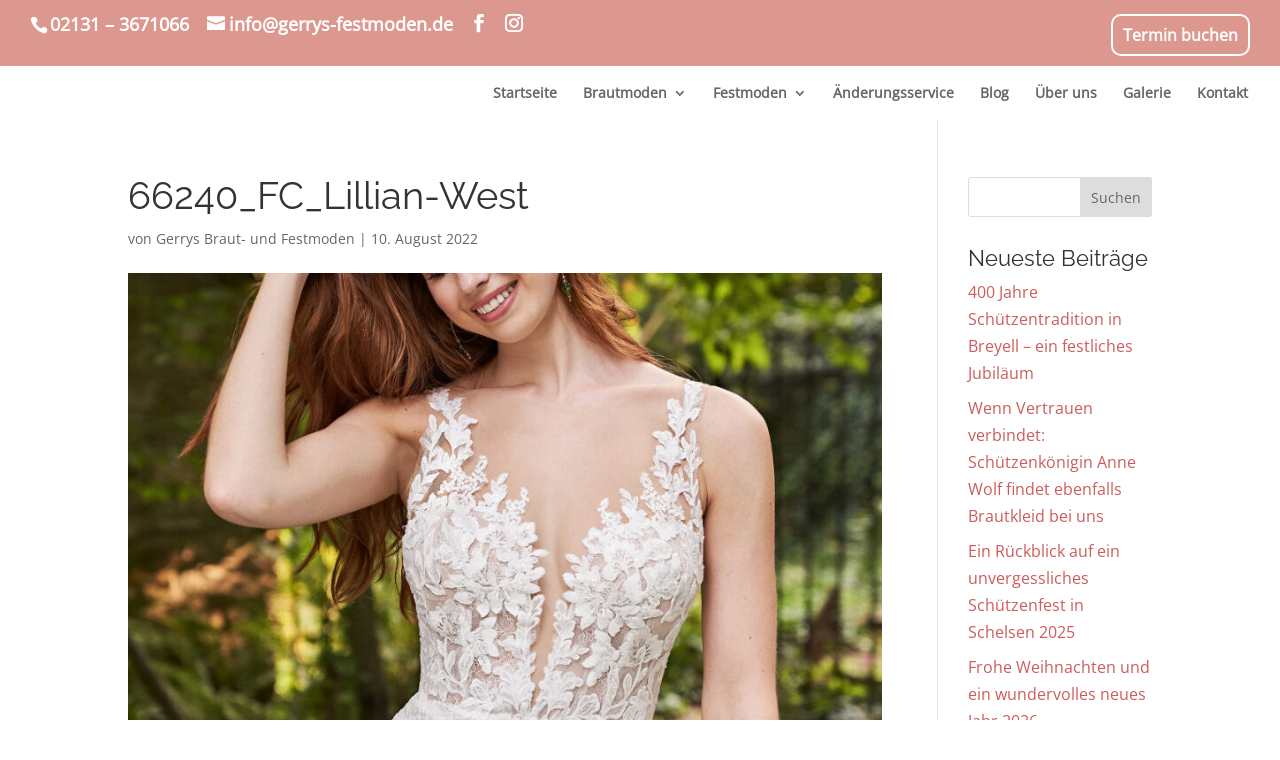

--- FILE ---
content_type: text/html; charset=UTF-8
request_url: https://gerrys-festmoden.de/66240_fc_lillian-west/
body_size: 21071
content:
<!DOCTYPE html>
<html dir="ltr" lang="de" prefix="og: https://ogp.me/ns#">
<head>
<meta charset="UTF-8" />
<meta http-equiv="X-UA-Compatible" content="IE=edge">
<link rel="pingback" href="https://gerrys-festmoden.de/xmlrpc.php" />
<script type="text/javascript">
document.documentElement.className = 'js';
</script>
<title>66240_FC_Lillian-West | Gerrys Brautmoden und Festmoden - Neuss (bei Düsseldorf)</title>
<style id="et-divi-userfonts">@font-face { font-family: "raleway-reg-lokal"; font-display: swap;  src: url("https://gerrys-festmoden.de/wp-content/uploads/et-fonts/Raleway-Regular.ttf") format("truetype"); }@font-face { font-family: "opensans-reg-lokal"; font-display: swap;  src: url("https://gerrys-festmoden.de/wp-content/uploads/et-fonts/OpenSans-Regular.ttf") format("truetype"); }</style>
<!-- All in One SEO 4.9.3 - aioseo.com -->
<meta name="robots" content="max-image-preview:large" />
<meta name="author" content="Gerrys Braut- und Festmoden"/>
<link rel="canonical" href="https://gerrys-festmoden.de/66240_fc_lillian-west/" />
<meta name="generator" content="All in One SEO (AIOSEO) 4.9.3" />
<meta property="og:locale" content="de_DE" />
<meta property="og:site_name" content="Gerrys Brautmoden und Festmoden - Neuss (bei Düsseldorf)" />
<meta property="og:type" content="article" />
<meta property="og:title" content="66240_FC_Lillian-West | Gerrys Brautmoden und Festmoden - Neuss (bei Düsseldorf)" />
<meta property="og:url" content="https://gerrys-festmoden.de/66240_fc_lillian-west/" />
<meta property="article:published_time" content="2022-08-10T15:04:26+00:00" />
<meta property="article:modified_time" content="2022-08-10T15:04:26+00:00" />
<meta name="twitter:card" content="summary" />
<meta name="twitter:title" content="66240_FC_Lillian-West | Gerrys Brautmoden und Festmoden - Neuss (bei Düsseldorf)" />
<script type="application/ld+json" class="aioseo-schema">
{"@context":"https:\/\/schema.org","@graph":[{"@type":"BreadcrumbList","@id":"https:\/\/gerrys-festmoden.de\/66240_fc_lillian-west\/#breadcrumblist","itemListElement":[{"@type":"ListItem","@id":"https:\/\/gerrys-festmoden.de#listItem","position":1,"name":"Home","item":"https:\/\/gerrys-festmoden.de","nextItem":{"@type":"ListItem","@id":"https:\/\/gerrys-festmoden.de\/66240_fc_lillian-west\/#listItem","name":"66240_FC_Lillian-West"}},{"@type":"ListItem","@id":"https:\/\/gerrys-festmoden.de\/66240_fc_lillian-west\/#listItem","position":2,"name":"66240_FC_Lillian-West","previousItem":{"@type":"ListItem","@id":"https:\/\/gerrys-festmoden.de#listItem","name":"Home"}}]},{"@type":"ItemPage","@id":"https:\/\/gerrys-festmoden.de\/66240_fc_lillian-west\/#itempage","url":"https:\/\/gerrys-festmoden.de\/66240_fc_lillian-west\/","name":"66240_FC_Lillian-West | Gerrys Brautmoden und Festmoden - Neuss (bei D\u00fcsseldorf)","inLanguage":"de-DE","isPartOf":{"@id":"https:\/\/gerrys-festmoden.de\/#website"},"breadcrumb":{"@id":"https:\/\/gerrys-festmoden.de\/66240_fc_lillian-west\/#breadcrumblist"},"author":{"@id":"https:\/\/gerrys-festmoden.de\/author\/gerryadmin2015\/#author"},"creator":{"@id":"https:\/\/gerrys-festmoden.de\/author\/gerryadmin2015\/#author"},"datePublished":"2022-08-10T17:04:26+02:00","dateModified":"2022-08-10T17:04:26+02:00"},{"@type":"Organization","@id":"https:\/\/gerrys-festmoden.de\/#organization","name":"Gerrys Brautmoden und Festmoden","description":"Wir bieten eine gro\u00dfe Auswahl an Brautkleidern, Sch\u00fctzenfestmoden und Abendkleidern","url":"https:\/\/gerrys-festmoden.de\/","telephone":"+4921313671066","logo":{"@type":"ImageObject","url":"https:\/\/gerrys-festmoden.de\/wp-content\/uploads\/2020\/06\/gerrys-logo-blog-brautkleider-abendkleider.png","@id":"https:\/\/gerrys-festmoden.de\/66240_fc_lillian-west\/#organizationLogo","width":330,"height":159},"image":{"@id":"https:\/\/gerrys-festmoden.de\/66240_fc_lillian-west\/#organizationLogo"}},{"@type":"Person","@id":"https:\/\/gerrys-festmoden.de\/author\/gerryadmin2015\/#author","url":"https:\/\/gerrys-festmoden.de\/author\/gerryadmin2015\/","name":"Gerrys Braut- und Festmoden","image":{"@type":"ImageObject","@id":"https:\/\/gerrys-festmoden.de\/66240_fc_lillian-west\/#authorImage","url":"https:\/\/secure.gravatar.com\/avatar\/007cba69cd3371f2c4276551d09d2e231b55c9812f06c8a89b650816dd4f01f5?s=96&d=mm&r=g","width":96,"height":96,"caption":"Gerrys Braut- und Festmoden"}},{"@type":"WebSite","@id":"https:\/\/gerrys-festmoden.de\/#website","url":"https:\/\/gerrys-festmoden.de\/","name":"Gerrys Brautmoden und Festmoden - Neuss (bei D\u00fcsseldorf)","description":"Wir bieten eine gro\u00dfe Auswahl an Brautkleidern, Sch\u00fctzenfestmoden und Abendkleidern","inLanguage":"de-DE","publisher":{"@id":"https:\/\/gerrys-festmoden.de\/#organization"}}]}
</script>
<!-- All in One SEO -->
<script type="text/javascript">
let jqueryParams=[],jQuery=function(r){return jqueryParams=[...jqueryParams,r],jQuery},$=function(r){return jqueryParams=[...jqueryParams,r],$};window.jQuery=jQuery,window.$=jQuery;let customHeadScripts=!1;jQuery.fn=jQuery.prototype={},$.fn=jQuery.prototype={},jQuery.noConflict=function(r){if(window.jQuery)return jQuery=window.jQuery,$=window.jQuery,customHeadScripts=!0,jQuery.noConflict},jQuery.ready=function(r){jqueryParams=[...jqueryParams,r]},$.ready=function(r){jqueryParams=[...jqueryParams,r]},jQuery.load=function(r){jqueryParams=[...jqueryParams,r]},$.load=function(r){jqueryParams=[...jqueryParams,r]},jQuery.fn.ready=function(r){jqueryParams=[...jqueryParams,r]},$.fn.ready=function(r){jqueryParams=[...jqueryParams,r]};</script><link rel="alternate" type="application/rss+xml" title="Gerrys Brautmoden und Festmoden - Neuss (bei Düsseldorf) &raquo; Feed" href="https://gerrys-festmoden.de/feed/" />
<link rel="alternate" type="application/rss+xml" title="Gerrys Brautmoden und Festmoden - Neuss (bei Düsseldorf) &raquo; Kommentar-Feed" href="https://gerrys-festmoden.de/comments/feed/" />
<link rel="alternate" title="oEmbed (JSON)" type="application/json+oembed" href="https://gerrys-festmoden.de/wp-json/oembed/1.0/embed?url=https%3A%2F%2Fgerrys-festmoden.de%2F66240_fc_lillian-west%2F" />
<link rel="alternate" title="oEmbed (XML)" type="text/xml+oembed" href="https://gerrys-festmoden.de/wp-json/oembed/1.0/embed?url=https%3A%2F%2Fgerrys-festmoden.de%2F66240_fc_lillian-west%2F&#038;format=xml" />
<meta content="Divi v.4.27.5" name="generator"/><style id='wp-block-library-inline-css' type='text/css'>
:root{--wp-block-synced-color:#7a00df;--wp-block-synced-color--rgb:122,0,223;--wp-bound-block-color:var(--wp-block-synced-color);--wp-editor-canvas-background:#ddd;--wp-admin-theme-color:#007cba;--wp-admin-theme-color--rgb:0,124,186;--wp-admin-theme-color-darker-10:#006ba1;--wp-admin-theme-color-darker-10--rgb:0,107,160.5;--wp-admin-theme-color-darker-20:#005a87;--wp-admin-theme-color-darker-20--rgb:0,90,135;--wp-admin-border-width-focus:2px}@media (min-resolution:192dpi){:root{--wp-admin-border-width-focus:1.5px}}.wp-element-button{cursor:pointer}:root .has-very-light-gray-background-color{background-color:#eee}:root .has-very-dark-gray-background-color{background-color:#313131}:root .has-very-light-gray-color{color:#eee}:root .has-very-dark-gray-color{color:#313131}:root .has-vivid-green-cyan-to-vivid-cyan-blue-gradient-background{background:linear-gradient(135deg,#00d084,#0693e3)}:root .has-purple-crush-gradient-background{background:linear-gradient(135deg,#34e2e4,#4721fb 50%,#ab1dfe)}:root .has-hazy-dawn-gradient-background{background:linear-gradient(135deg,#faaca8,#dad0ec)}:root .has-subdued-olive-gradient-background{background:linear-gradient(135deg,#fafae1,#67a671)}:root .has-atomic-cream-gradient-background{background:linear-gradient(135deg,#fdd79a,#004a59)}:root .has-nightshade-gradient-background{background:linear-gradient(135deg,#330968,#31cdcf)}:root .has-midnight-gradient-background{background:linear-gradient(135deg,#020381,#2874fc)}:root{--wp--preset--font-size--normal:16px;--wp--preset--font-size--huge:42px}.has-regular-font-size{font-size:1em}.has-larger-font-size{font-size:2.625em}.has-normal-font-size{font-size:var(--wp--preset--font-size--normal)}.has-huge-font-size{font-size:var(--wp--preset--font-size--huge)}.has-text-align-center{text-align:center}.has-text-align-left{text-align:left}.has-text-align-right{text-align:right}.has-fit-text{white-space:nowrap!important}#end-resizable-editor-section{display:none}.aligncenter{clear:both}.items-justified-left{justify-content:flex-start}.items-justified-center{justify-content:center}.items-justified-right{justify-content:flex-end}.items-justified-space-between{justify-content:space-between}.screen-reader-text{border:0;clip-path:inset(50%);height:1px;margin:-1px;overflow:hidden;padding:0;position:absolute;width:1px;word-wrap:normal!important}.screen-reader-text:focus{background-color:#ddd;clip-path:none;color:#444;display:block;font-size:1em;height:auto;left:5px;line-height:normal;padding:15px 23px 14px;text-decoration:none;top:5px;width:auto;z-index:100000}html :where(.has-border-color){border-style:solid}html :where([style*=border-top-color]){border-top-style:solid}html :where([style*=border-right-color]){border-right-style:solid}html :where([style*=border-bottom-color]){border-bottom-style:solid}html :where([style*=border-left-color]){border-left-style:solid}html :where([style*=border-width]){border-style:solid}html :where([style*=border-top-width]){border-top-style:solid}html :where([style*=border-right-width]){border-right-style:solid}html :where([style*=border-bottom-width]){border-bottom-style:solid}html :where([style*=border-left-width]){border-left-style:solid}html :where(img[class*=wp-image-]){height:auto;max-width:100%}:where(figure){margin:0 0 1em}html :where(.is-position-sticky){--wp-admin--admin-bar--position-offset:var(--wp-admin--admin-bar--height,0px)}@media screen and (max-width:600px){html :where(.is-position-sticky){--wp-admin--admin-bar--position-offset:0px}}
/*# sourceURL=wp-block-library-inline-css */
</style><style id='global-styles-inline-css' type='text/css'>
:root{--wp--preset--aspect-ratio--square: 1;--wp--preset--aspect-ratio--4-3: 4/3;--wp--preset--aspect-ratio--3-4: 3/4;--wp--preset--aspect-ratio--3-2: 3/2;--wp--preset--aspect-ratio--2-3: 2/3;--wp--preset--aspect-ratio--16-9: 16/9;--wp--preset--aspect-ratio--9-16: 9/16;--wp--preset--color--black: #000000;--wp--preset--color--cyan-bluish-gray: #abb8c3;--wp--preset--color--white: #ffffff;--wp--preset--color--pale-pink: #f78da7;--wp--preset--color--vivid-red: #cf2e2e;--wp--preset--color--luminous-vivid-orange: #ff6900;--wp--preset--color--luminous-vivid-amber: #fcb900;--wp--preset--color--light-green-cyan: #7bdcb5;--wp--preset--color--vivid-green-cyan: #00d084;--wp--preset--color--pale-cyan-blue: #8ed1fc;--wp--preset--color--vivid-cyan-blue: #0693e3;--wp--preset--color--vivid-purple: #9b51e0;--wp--preset--gradient--vivid-cyan-blue-to-vivid-purple: linear-gradient(135deg,rgb(6,147,227) 0%,rgb(155,81,224) 100%);--wp--preset--gradient--light-green-cyan-to-vivid-green-cyan: linear-gradient(135deg,rgb(122,220,180) 0%,rgb(0,208,130) 100%);--wp--preset--gradient--luminous-vivid-amber-to-luminous-vivid-orange: linear-gradient(135deg,rgb(252,185,0) 0%,rgb(255,105,0) 100%);--wp--preset--gradient--luminous-vivid-orange-to-vivid-red: linear-gradient(135deg,rgb(255,105,0) 0%,rgb(207,46,46) 100%);--wp--preset--gradient--very-light-gray-to-cyan-bluish-gray: linear-gradient(135deg,rgb(238,238,238) 0%,rgb(169,184,195) 100%);--wp--preset--gradient--cool-to-warm-spectrum: linear-gradient(135deg,rgb(74,234,220) 0%,rgb(151,120,209) 20%,rgb(207,42,186) 40%,rgb(238,44,130) 60%,rgb(251,105,98) 80%,rgb(254,248,76) 100%);--wp--preset--gradient--blush-light-purple: linear-gradient(135deg,rgb(255,206,236) 0%,rgb(152,150,240) 100%);--wp--preset--gradient--blush-bordeaux: linear-gradient(135deg,rgb(254,205,165) 0%,rgb(254,45,45) 50%,rgb(107,0,62) 100%);--wp--preset--gradient--luminous-dusk: linear-gradient(135deg,rgb(255,203,112) 0%,rgb(199,81,192) 50%,rgb(65,88,208) 100%);--wp--preset--gradient--pale-ocean: linear-gradient(135deg,rgb(255,245,203) 0%,rgb(182,227,212) 50%,rgb(51,167,181) 100%);--wp--preset--gradient--electric-grass: linear-gradient(135deg,rgb(202,248,128) 0%,rgb(113,206,126) 100%);--wp--preset--gradient--midnight: linear-gradient(135deg,rgb(2,3,129) 0%,rgb(40,116,252) 100%);--wp--preset--font-size--small: 13px;--wp--preset--font-size--medium: 20px;--wp--preset--font-size--large: 36px;--wp--preset--font-size--x-large: 42px;--wp--preset--spacing--20: 0.44rem;--wp--preset--spacing--30: 0.67rem;--wp--preset--spacing--40: 1rem;--wp--preset--spacing--50: 1.5rem;--wp--preset--spacing--60: 2.25rem;--wp--preset--spacing--70: 3.38rem;--wp--preset--spacing--80: 5.06rem;--wp--preset--shadow--natural: 6px 6px 9px rgba(0, 0, 0, 0.2);--wp--preset--shadow--deep: 12px 12px 50px rgba(0, 0, 0, 0.4);--wp--preset--shadow--sharp: 6px 6px 0px rgba(0, 0, 0, 0.2);--wp--preset--shadow--outlined: 6px 6px 0px -3px rgb(255, 255, 255), 6px 6px rgb(0, 0, 0);--wp--preset--shadow--crisp: 6px 6px 0px rgb(0, 0, 0);}:root { --wp--style--global--content-size: 823px;--wp--style--global--wide-size: 1080px; }:where(body) { margin: 0; }.wp-site-blocks > .alignleft { float: left; margin-right: 2em; }.wp-site-blocks > .alignright { float: right; margin-left: 2em; }.wp-site-blocks > .aligncenter { justify-content: center; margin-left: auto; margin-right: auto; }:where(.is-layout-flex){gap: 0.5em;}:where(.is-layout-grid){gap: 0.5em;}.is-layout-flow > .alignleft{float: left;margin-inline-start: 0;margin-inline-end: 2em;}.is-layout-flow > .alignright{float: right;margin-inline-start: 2em;margin-inline-end: 0;}.is-layout-flow > .aligncenter{margin-left: auto !important;margin-right: auto !important;}.is-layout-constrained > .alignleft{float: left;margin-inline-start: 0;margin-inline-end: 2em;}.is-layout-constrained > .alignright{float: right;margin-inline-start: 2em;margin-inline-end: 0;}.is-layout-constrained > .aligncenter{margin-left: auto !important;margin-right: auto !important;}.is-layout-constrained > :where(:not(.alignleft):not(.alignright):not(.alignfull)){max-width: var(--wp--style--global--content-size);margin-left: auto !important;margin-right: auto !important;}.is-layout-constrained > .alignwide{max-width: var(--wp--style--global--wide-size);}body .is-layout-flex{display: flex;}.is-layout-flex{flex-wrap: wrap;align-items: center;}.is-layout-flex > :is(*, div){margin: 0;}body .is-layout-grid{display: grid;}.is-layout-grid > :is(*, div){margin: 0;}body{padding-top: 0px;padding-right: 0px;padding-bottom: 0px;padding-left: 0px;}:root :where(.wp-element-button, .wp-block-button__link){background-color: #32373c;border-width: 0;color: #fff;font-family: inherit;font-size: inherit;font-style: inherit;font-weight: inherit;letter-spacing: inherit;line-height: inherit;padding-top: calc(0.667em + 2px);padding-right: calc(1.333em + 2px);padding-bottom: calc(0.667em + 2px);padding-left: calc(1.333em + 2px);text-decoration: none;text-transform: inherit;}.has-black-color{color: var(--wp--preset--color--black) !important;}.has-cyan-bluish-gray-color{color: var(--wp--preset--color--cyan-bluish-gray) !important;}.has-white-color{color: var(--wp--preset--color--white) !important;}.has-pale-pink-color{color: var(--wp--preset--color--pale-pink) !important;}.has-vivid-red-color{color: var(--wp--preset--color--vivid-red) !important;}.has-luminous-vivid-orange-color{color: var(--wp--preset--color--luminous-vivid-orange) !important;}.has-luminous-vivid-amber-color{color: var(--wp--preset--color--luminous-vivid-amber) !important;}.has-light-green-cyan-color{color: var(--wp--preset--color--light-green-cyan) !important;}.has-vivid-green-cyan-color{color: var(--wp--preset--color--vivid-green-cyan) !important;}.has-pale-cyan-blue-color{color: var(--wp--preset--color--pale-cyan-blue) !important;}.has-vivid-cyan-blue-color{color: var(--wp--preset--color--vivid-cyan-blue) !important;}.has-vivid-purple-color{color: var(--wp--preset--color--vivid-purple) !important;}.has-black-background-color{background-color: var(--wp--preset--color--black) !important;}.has-cyan-bluish-gray-background-color{background-color: var(--wp--preset--color--cyan-bluish-gray) !important;}.has-white-background-color{background-color: var(--wp--preset--color--white) !important;}.has-pale-pink-background-color{background-color: var(--wp--preset--color--pale-pink) !important;}.has-vivid-red-background-color{background-color: var(--wp--preset--color--vivid-red) !important;}.has-luminous-vivid-orange-background-color{background-color: var(--wp--preset--color--luminous-vivid-orange) !important;}.has-luminous-vivid-amber-background-color{background-color: var(--wp--preset--color--luminous-vivid-amber) !important;}.has-light-green-cyan-background-color{background-color: var(--wp--preset--color--light-green-cyan) !important;}.has-vivid-green-cyan-background-color{background-color: var(--wp--preset--color--vivid-green-cyan) !important;}.has-pale-cyan-blue-background-color{background-color: var(--wp--preset--color--pale-cyan-blue) !important;}.has-vivid-cyan-blue-background-color{background-color: var(--wp--preset--color--vivid-cyan-blue) !important;}.has-vivid-purple-background-color{background-color: var(--wp--preset--color--vivid-purple) !important;}.has-black-border-color{border-color: var(--wp--preset--color--black) !important;}.has-cyan-bluish-gray-border-color{border-color: var(--wp--preset--color--cyan-bluish-gray) !important;}.has-white-border-color{border-color: var(--wp--preset--color--white) !important;}.has-pale-pink-border-color{border-color: var(--wp--preset--color--pale-pink) !important;}.has-vivid-red-border-color{border-color: var(--wp--preset--color--vivid-red) !important;}.has-luminous-vivid-orange-border-color{border-color: var(--wp--preset--color--luminous-vivid-orange) !important;}.has-luminous-vivid-amber-border-color{border-color: var(--wp--preset--color--luminous-vivid-amber) !important;}.has-light-green-cyan-border-color{border-color: var(--wp--preset--color--light-green-cyan) !important;}.has-vivid-green-cyan-border-color{border-color: var(--wp--preset--color--vivid-green-cyan) !important;}.has-pale-cyan-blue-border-color{border-color: var(--wp--preset--color--pale-cyan-blue) !important;}.has-vivid-cyan-blue-border-color{border-color: var(--wp--preset--color--vivid-cyan-blue) !important;}.has-vivid-purple-border-color{border-color: var(--wp--preset--color--vivid-purple) !important;}.has-vivid-cyan-blue-to-vivid-purple-gradient-background{background: var(--wp--preset--gradient--vivid-cyan-blue-to-vivid-purple) !important;}.has-light-green-cyan-to-vivid-green-cyan-gradient-background{background: var(--wp--preset--gradient--light-green-cyan-to-vivid-green-cyan) !important;}.has-luminous-vivid-amber-to-luminous-vivid-orange-gradient-background{background: var(--wp--preset--gradient--luminous-vivid-amber-to-luminous-vivid-orange) !important;}.has-luminous-vivid-orange-to-vivid-red-gradient-background{background: var(--wp--preset--gradient--luminous-vivid-orange-to-vivid-red) !important;}.has-very-light-gray-to-cyan-bluish-gray-gradient-background{background: var(--wp--preset--gradient--very-light-gray-to-cyan-bluish-gray) !important;}.has-cool-to-warm-spectrum-gradient-background{background: var(--wp--preset--gradient--cool-to-warm-spectrum) !important;}.has-blush-light-purple-gradient-background{background: var(--wp--preset--gradient--blush-light-purple) !important;}.has-blush-bordeaux-gradient-background{background: var(--wp--preset--gradient--blush-bordeaux) !important;}.has-luminous-dusk-gradient-background{background: var(--wp--preset--gradient--luminous-dusk) !important;}.has-pale-ocean-gradient-background{background: var(--wp--preset--gradient--pale-ocean) !important;}.has-electric-grass-gradient-background{background: var(--wp--preset--gradient--electric-grass) !important;}.has-midnight-gradient-background{background: var(--wp--preset--gradient--midnight) !important;}.has-small-font-size{font-size: var(--wp--preset--font-size--small) !important;}.has-medium-font-size{font-size: var(--wp--preset--font-size--medium) !important;}.has-large-font-size{font-size: var(--wp--preset--font-size--large) !important;}.has-x-large-font-size{font-size: var(--wp--preset--font-size--x-large) !important;}
/*# sourceURL=global-styles-inline-css */
</style>
<!-- <link rel='stylesheet' id='dashicons-css' href='https://gerrys-festmoden.de/wp-includes/css/dashicons.min.css?ver=6.9' type='text/css' media='all' /> -->
<!-- <link rel='stylesheet' id='admin-bar-css' href='https://gerrys-festmoden.de/wp-includes/css/admin-bar.min.css?ver=6.9' type='text/css' media='all' /> -->
<link rel="stylesheet" type="text/css" href="//gerrys-festmoden.de/wp-content/cache/wpfc-minified/e1pndhgg/7x0x1.css" media="all"/>
<style id='admin-bar-inline-css' type='text/css'>
/* Hide CanvasJS credits for P404 charts specifically */
#p404RedirectChart .canvasjs-chart-credit {
display: none !important;
}
#p404RedirectChart canvas {
border-radius: 6px;
}
.p404-redirect-adminbar-weekly-title {
font-weight: bold;
font-size: 14px;
color: #fff;
margin-bottom: 6px;
}
#wpadminbar #wp-admin-bar-p404_free_top_button .ab-icon:before {
content: "\f103";
color: #dc3545;
top: 3px;
}
#wp-admin-bar-p404_free_top_button .ab-item {
min-width: 80px !important;
padding: 0px !important;
}
/* Ensure proper positioning and z-index for P404 dropdown */
.p404-redirect-adminbar-dropdown-wrap { 
min-width: 0; 
padding: 0;
position: static !important;
}
#wpadminbar #wp-admin-bar-p404_free_top_button_dropdown {
position: static !important;
}
#wpadminbar #wp-admin-bar-p404_free_top_button_dropdown .ab-item {
padding: 0 !important;
margin: 0 !important;
}
.p404-redirect-dropdown-container {
min-width: 340px;
padding: 18px 18px 12px 18px;
background: #23282d !important;
color: #fff;
border-radius: 12px;
box-shadow: 0 8px 32px rgba(0,0,0,0.25);
margin-top: 10px;
position: relative !important;
z-index: 999999 !important;
display: block !important;
border: 1px solid #444;
}
/* Ensure P404 dropdown appears on hover */
#wpadminbar #wp-admin-bar-p404_free_top_button .p404-redirect-dropdown-container { 
display: none !important;
}
#wpadminbar #wp-admin-bar-p404_free_top_button:hover .p404-redirect-dropdown-container { 
display: block !important;
}
#wpadminbar #wp-admin-bar-p404_free_top_button:hover #wp-admin-bar-p404_free_top_button_dropdown .p404-redirect-dropdown-container {
display: block !important;
}
.p404-redirect-card {
background: #2c3338;
border-radius: 8px;
padding: 18px 18px 12px 18px;
box-shadow: 0 2px 8px rgba(0,0,0,0.07);
display: flex;
flex-direction: column;
align-items: flex-start;
border: 1px solid #444;
}
.p404-redirect-btn {
display: inline-block;
background: #dc3545;
color: #fff !important;
font-weight: bold;
padding: 5px 22px;
border-radius: 8px;
text-decoration: none;
font-size: 17px;
transition: background 0.2s, box-shadow 0.2s;
margin-top: 8px;
box-shadow: 0 2px 8px rgba(220,53,69,0.15);
text-align: center;
line-height: 1.6;
}
.p404-redirect-btn:hover {
background: #c82333;
color: #fff !important;
box-shadow: 0 4px 16px rgba(220,53,69,0.25);
}
/* Prevent conflicts with other admin bar dropdowns */
#wpadminbar .ab-top-menu > li:hover > .ab-item,
#wpadminbar .ab-top-menu > li.hover > .ab-item {
z-index: auto;
}
#wpadminbar #wp-admin-bar-p404_free_top_button:hover > .ab-item {
z-index: 999998 !important;
}
/*# sourceURL=admin-bar-inline-css */
</style>
<style id='divi-style-inline-inline-css' type='text/css'>
/*!
Theme Name: Divi
Theme URI: http://www.elegantthemes.com/gallery/divi/
Version: 4.27.5
Description: Smart. Flexible. Beautiful. Divi is the most powerful theme in our collection.
Author: Elegant Themes
Author URI: http://www.elegantthemes.com
License: GNU General Public License v2
License URI: http://www.gnu.org/licenses/gpl-2.0.html
*/
a,abbr,acronym,address,applet,b,big,blockquote,body,center,cite,code,dd,del,dfn,div,dl,dt,em,fieldset,font,form,h1,h2,h3,h4,h5,h6,html,i,iframe,img,ins,kbd,label,legend,li,object,ol,p,pre,q,s,samp,small,span,strike,strong,sub,sup,tt,u,ul,var{margin:0;padding:0;border:0;outline:0;font-size:100%;-ms-text-size-adjust:100%;-webkit-text-size-adjust:100%;vertical-align:baseline;background:transparent}body{line-height:1}ol,ul{list-style:none}blockquote,q{quotes:none}blockquote:after,blockquote:before,q:after,q:before{content:"";content:none}blockquote{margin:20px 0 30px;border-left:5px solid;padding-left:20px}:focus{outline:0}del{text-decoration:line-through}pre{overflow:auto;padding:10px}figure{margin:0}table{border-collapse:collapse;border-spacing:0}article,aside,footer,header,hgroup,nav,section{display:block}body{font-family:Open Sans,Arial,sans-serif;font-size:14px;color:#666;background-color:#fff;line-height:1.7em;font-weight:500;-webkit-font-smoothing:antialiased;-moz-osx-font-smoothing:grayscale}body.page-template-page-template-blank-php #page-container{padding-top:0!important}body.et_cover_background{background-size:cover!important;background-position:top!important;background-repeat:no-repeat!important;background-attachment:fixed}a{color:#2ea3f2}a,a:hover{text-decoration:none}p{padding-bottom:1em}p:not(.has-background):last-of-type{padding-bottom:0}p.et_normal_padding{padding-bottom:1em}strong{font-weight:700}cite,em,i{font-style:italic}code,pre{font-family:Courier New,monospace;margin-bottom:10px}ins{text-decoration:none}sub,sup{height:0;line-height:1;position:relative;vertical-align:baseline}sup{bottom:.8em}sub{top:.3em}dl{margin:0 0 1.5em}dl dt{font-weight:700}dd{margin-left:1.5em}blockquote p{padding-bottom:0}embed,iframe,object,video{max-width:100%}h1,h2,h3,h4,h5,h6{color:#333;padding-bottom:10px;line-height:1em;font-weight:500}h1 a,h2 a,h3 a,h4 a,h5 a,h6 a{color:inherit}h1{font-size:30px}h2{font-size:26px}h3{font-size:22px}h4{font-size:18px}h5{font-size:16px}h6{font-size:14px}input{-webkit-appearance:none}input[type=checkbox]{-webkit-appearance:checkbox}input[type=radio]{-webkit-appearance:radio}input.text,input.title,input[type=email],input[type=password],input[type=tel],input[type=text],select,textarea{background-color:#fff;border:1px solid #bbb;padding:2px;color:#4e4e4e}input.text:focus,input.title:focus,input[type=text]:focus,select:focus,textarea:focus{border-color:#2d3940;color:#3e3e3e}input.text,input.title,input[type=text],select,textarea{margin:0}textarea{padding:4px}button,input,select,textarea{font-family:inherit}img{max-width:100%;height:auto}.clear{clear:both}br.clear{margin:0;padding:0}.pagination{clear:both}#et_search_icon:hover,.et-social-icon a:hover,.et_password_protected_form .et_submit_button,.form-submit .et_pb_buttontton.alt.disabled,.nav-single a,.posted_in a{color:#2ea3f2}.et-search-form,blockquote{border-color:#2ea3f2}#main-content{background-color:#fff}.container{width:80%;max-width:1080px;margin:auto;position:relative}body:not(.et-tb) #main-content .container,body:not(.et-tb-has-header) #main-content .container{padding-top:58px}.et_full_width_page #main-content .container:before{display:none}.main_title{margin-bottom:20px}.et_password_protected_form .et_submit_button:hover,.form-submit .et_pb_button:hover{background:rgba(0,0,0,.05)}.et_button_icon_visible .et_pb_button{padding-right:2em;padding-left:.7em}.et_button_icon_visible .et_pb_button:after{opacity:1;margin-left:0}.et_button_left .et_pb_button:hover:after{left:.15em}.et_button_left .et_pb_button:after{margin-left:0;left:1em}.et_button_icon_visible.et_button_left .et_pb_button,.et_button_left .et_pb_button:hover,.et_button_left .et_pb_module .et_pb_button:hover{padding-left:2em;padding-right:.7em}.et_button_icon_visible.et_button_left .et_pb_button:after,.et_button_left .et_pb_button:hover:after{left:.15em}.et_password_protected_form .et_submit_button:hover,.form-submit .et_pb_button:hover{padding:.3em 1em}.et_button_no_icon .et_pb_button:after{display:none}.et_button_no_icon.et_button_icon_visible.et_button_left .et_pb_button,.et_button_no_icon.et_button_left .et_pb_button:hover,.et_button_no_icon .et_pb_button,.et_button_no_icon .et_pb_button:hover{padding:.3em 1em!important}.et_button_custom_icon .et_pb_button:after{line-height:1.7em}.et_button_custom_icon.et_button_icon_visible .et_pb_button:after,.et_button_custom_icon .et_pb_button:hover:after{margin-left:.3em}#left-area .post_format-post-format-gallery .wp-block-gallery:first-of-type{padding:0;margin-bottom:-16px}.entry-content table:not(.variations){border:1px solid #eee;margin:0 0 15px;text-align:left;width:100%}.entry-content thead th,.entry-content tr th{color:#555;font-weight:700;padding:9px 24px}.entry-content tr td{border-top:1px solid #eee;padding:6px 24px}#left-area ul,.entry-content ul,.et-l--body ul,.et-l--footer ul,.et-l--header ul{list-style-type:disc;padding:0 0 23px 1em;line-height:26px}#left-area ol,.entry-content ol,.et-l--body ol,.et-l--footer ol,.et-l--header ol{list-style-type:decimal;list-style-position:inside;padding:0 0 23px;line-height:26px}#left-area ul li ul,.entry-content ul li ol{padding:2px 0 2px 20px}#left-area ol li ul,.entry-content ol li ol,.et-l--body ol li ol,.et-l--footer ol li ol,.et-l--header ol li ol{padding:2px 0 2px 35px}#left-area ul.wp-block-gallery{display:-webkit-box;display:-ms-flexbox;display:flex;-ms-flex-wrap:wrap;flex-wrap:wrap;list-style-type:none;padding:0}#left-area ul.products{padding:0!important;line-height:1.7!important;list-style:none!important}.gallery-item a{display:block}.gallery-caption,.gallery-item a{width:90%}#wpadminbar{z-index:100001}#left-area .post-meta{font-size:14px;padding-bottom:15px}#left-area .post-meta a{text-decoration:none;color:#666}#left-area .et_featured_image{padding-bottom:7px}.single .post{padding-bottom:25px}body.single .et_audio_content{margin-bottom:-6px}.nav-single a{text-decoration:none;color:#2ea3f2;font-size:14px;font-weight:400}.nav-previous{float:left}.nav-next{float:right}.et_password_protected_form p input{background-color:#eee;border:none!important;width:100%!important;border-radius:0!important;font-size:14px;color:#999!important;padding:16px!important;-webkit-box-sizing:border-box;box-sizing:border-box}.et_password_protected_form label{display:none}.et_password_protected_form .et_submit_button{font-family:inherit;display:block;float:right;margin:8px auto 0;cursor:pointer}.post-password-required p.nocomments.container{max-width:100%}.post-password-required p.nocomments.container:before{display:none}.aligncenter,div.post .new-post .aligncenter{display:block;margin-left:auto;margin-right:auto}.wp-caption{border:1px solid #ddd;text-align:center;background-color:#f3f3f3;margin-bottom:10px;max-width:96%;padding:8px}.wp-caption.alignleft{margin:0 30px 20px 0}.wp-caption.alignright{margin:0 0 20px 30px}.wp-caption img{margin:0;padding:0;border:0}.wp-caption p.wp-caption-text{font-size:12px;padding:0 4px 5px;margin:0}.alignright{float:right}.alignleft{float:left}img.alignleft{display:inline;float:left;margin-right:15px}img.alignright{display:inline;float:right;margin-left:15px}.page.et_pb_pagebuilder_layout #main-content{background-color:transparent}body #main-content .et_builder_inner_content>h1,body #main-content .et_builder_inner_content>h2,body #main-content .et_builder_inner_content>h3,body #main-content .et_builder_inner_content>h4,body #main-content .et_builder_inner_content>h5,body #main-content .et_builder_inner_content>h6{line-height:1.4em}body #main-content .et_builder_inner_content>p{line-height:1.7em}.wp-block-pullquote{margin:20px 0 30px}.wp-block-pullquote.has-background blockquote{border-left:none}.wp-block-group.has-background{padding:1.5em 1.5em .5em}@media (min-width:981px){#left-area{width:79.125%;padding-bottom:23px}#main-content .container:before{content:"";position:absolute;top:0;height:100%;width:1px;background-color:#e2e2e2}.et_full_width_page #left-area,.et_no_sidebar #left-area{float:none;width:100%!important}.et_full_width_page #left-area{padding-bottom:0}.et_no_sidebar #main-content .container:before{display:none}}@media (max-width:980px){#page-container{padding-top:80px}.et-tb #page-container,.et-tb-has-header #page-container{padding-top:0!important}#left-area,#sidebar{width:100%!important}#main-content .container:before{display:none!important}.et_full_width_page .et_gallery_item:nth-child(4n+1){clear:none}}@media print{#page-container{padding-top:0!important}}#wp-admin-bar-et-use-visual-builder a:before{font-family:ETmodules!important;content:"\e625";font-size:30px!important;width:28px;margin-top:-3px;color:#974df3!important}#wp-admin-bar-et-use-visual-builder:hover a:before{color:#fff!important}#wp-admin-bar-et-use-visual-builder:hover a,#wp-admin-bar-et-use-visual-builder a:hover{transition:background-color .5s ease;-webkit-transition:background-color .5s ease;-moz-transition:background-color .5s ease;background-color:#7e3bd0!important;color:#fff!important}* html .clearfix,:first-child+html .clearfix{zoom:1}.iphone .et_pb_section_video_bg video::-webkit-media-controls-start-playback-button{display:none!important;-webkit-appearance:none}.et_mobile_device .et_pb_section_parallax .et_pb_parallax_css{background-attachment:scroll}.et-social-facebook a.icon:before{content:"\e093"}.et-social-twitter a.icon:before{content:"\e094"}.et-social-google-plus a.icon:before{content:"\e096"}.et-social-instagram a.icon:before{content:"\e09a"}.et-social-rss a.icon:before{content:"\e09e"}.ai1ec-single-event:after{content:" ";display:table;clear:both}.evcal_event_details .evcal_evdata_cell .eventon_details_shading_bot.eventon_details_shading_bot{z-index:3}.wp-block-divi-layout{margin-bottom:1em}*{-webkit-box-sizing:border-box;box-sizing:border-box}#et-info-email:before,#et-info-phone:before,#et_search_icon:before,.comment-reply-link:after,.et-cart-info span:before,.et-pb-arrow-next:before,.et-pb-arrow-prev:before,.et-social-icon a:before,.et_audio_container .mejs-playpause-button button:before,.et_audio_container .mejs-volume-button button:before,.et_overlay:before,.et_password_protected_form .et_submit_button:after,.et_pb_button:after,.et_pb_contact_reset:after,.et_pb_contact_submit:after,.et_pb_font_icon:before,.et_pb_newsletter_button:after,.et_pb_pricing_table_button:after,.et_pb_promo_button:after,.et_pb_testimonial:before,.et_pb_toggle_title:before,.form-submit .et_pb_button:after,.mobile_menu_bar:before,a.et_pb_more_button:after{font-family:ETmodules!important;speak:none;font-style:normal;font-weight:400;-webkit-font-feature-settings:normal;font-feature-settings:normal;font-variant:normal;text-transform:none;line-height:1;-webkit-font-smoothing:antialiased;-moz-osx-font-smoothing:grayscale;text-shadow:0 0;direction:ltr}.et-pb-icon,.et_pb_custom_button_icon.et_pb_button:after,.et_pb_login .et_pb_custom_button_icon.et_pb_button:after,.et_pb_woo_custom_button_icon .button.et_pb_custom_button_icon.et_pb_button:after,.et_pb_woo_custom_button_icon .button.et_pb_custom_button_icon.et_pb_button:hover:after{content:attr(data-icon)}.et-pb-icon{font-family:ETmodules;speak:none;font-weight:400;-webkit-font-feature-settings:normal;font-feature-settings:normal;font-variant:normal;text-transform:none;line-height:1;-webkit-font-smoothing:antialiased;font-size:96px;font-style:normal;display:inline-block;-webkit-box-sizing:border-box;box-sizing:border-box;direction:ltr}#et-ajax-saving{display:none;-webkit-transition:background .3s,-webkit-box-shadow .3s;transition:background .3s,-webkit-box-shadow .3s;transition:background .3s,box-shadow .3s;transition:background .3s,box-shadow .3s,-webkit-box-shadow .3s;-webkit-box-shadow:rgba(0,139,219,.247059) 0 0 60px;box-shadow:0 0 60px rgba(0,139,219,.247059);position:fixed;top:50%;left:50%;width:50px;height:50px;background:#fff;border-radius:50px;margin:-25px 0 0 -25px;z-index:999999;text-align:center}#et-ajax-saving img{margin:9px}.et-safe-mode-indicator,.et-safe-mode-indicator:focus,.et-safe-mode-indicator:hover{-webkit-box-shadow:0 5px 10px rgba(41,196,169,.15);box-shadow:0 5px 10px rgba(41,196,169,.15);background:#29c4a9;color:#fff;font-size:14px;font-weight:600;padding:12px;line-height:16px;border-radius:3px;position:fixed;bottom:30px;right:30px;z-index:999999;text-decoration:none;font-family:Open Sans,sans-serif;-webkit-font-smoothing:antialiased;-moz-osx-font-smoothing:grayscale}.et_pb_button{font-size:20px;font-weight:500;padding:.3em 1em;line-height:1.7em!important;background-color:transparent;background-size:cover;background-position:50%;background-repeat:no-repeat;border:2px solid;border-radius:3px;-webkit-transition-duration:.2s;transition-duration:.2s;-webkit-transition-property:all!important;transition-property:all!important}.et_pb_button,.et_pb_button_inner{position:relative}.et_pb_button:hover,.et_pb_module .et_pb_button:hover{border:2px solid transparent;padding:.3em 2em .3em .7em}.et_pb_button:hover{background-color:hsla(0,0%,100%,.2)}.et_pb_bg_layout_light.et_pb_button:hover,.et_pb_bg_layout_light .et_pb_button:hover{background-color:rgba(0,0,0,.05)}.et_pb_button:after,.et_pb_button:before{font-size:32px;line-height:1em;content:"\35";opacity:0;position:absolute;margin-left:-1em;-webkit-transition:all .2s;transition:all .2s;text-transform:none;-webkit-font-feature-settings:"kern" off;font-feature-settings:"kern" off;font-variant:none;font-style:normal;font-weight:400;text-shadow:none}.et_pb_button.et_hover_enabled:hover:after,.et_pb_button.et_pb_hovered:hover:after{-webkit-transition:none!important;transition:none!important}.et_pb_button:before{display:none}.et_pb_button:hover:after{opacity:1;margin-left:0}.et_pb_column_1_3 h1,.et_pb_column_1_4 h1,.et_pb_column_1_5 h1,.et_pb_column_1_6 h1,.et_pb_column_2_5 h1{font-size:26px}.et_pb_column_1_3 h2,.et_pb_column_1_4 h2,.et_pb_column_1_5 h2,.et_pb_column_1_6 h2,.et_pb_column_2_5 h2{font-size:23px}.et_pb_column_1_3 h3,.et_pb_column_1_4 h3,.et_pb_column_1_5 h3,.et_pb_column_1_6 h3,.et_pb_column_2_5 h3{font-size:20px}.et_pb_column_1_3 h4,.et_pb_column_1_4 h4,.et_pb_column_1_5 h4,.et_pb_column_1_6 h4,.et_pb_column_2_5 h4{font-size:18px}.et_pb_column_1_3 h5,.et_pb_column_1_4 h5,.et_pb_column_1_5 h5,.et_pb_column_1_6 h5,.et_pb_column_2_5 h5{font-size:16px}.et_pb_column_1_3 h6,.et_pb_column_1_4 h6,.et_pb_column_1_5 h6,.et_pb_column_1_6 h6,.et_pb_column_2_5 h6{font-size:15px}.et_pb_bg_layout_dark,.et_pb_bg_layout_dark h1,.et_pb_bg_layout_dark h2,.et_pb_bg_layout_dark h3,.et_pb_bg_layout_dark h4,.et_pb_bg_layout_dark h5,.et_pb_bg_layout_dark h6{color:#fff!important}.et_pb_module.et_pb_text_align_left{text-align:left}.et_pb_module.et_pb_text_align_center{text-align:center}.et_pb_module.et_pb_text_align_right{text-align:right}.et_pb_module.et_pb_text_align_justified{text-align:justify}.clearfix:after{visibility:hidden;display:block;font-size:0;content:" ";clear:both;height:0}.et_pb_bg_layout_light .et_pb_more_button{color:#2ea3f2}.et_builder_inner_content{position:relative;z-index:1}header .et_builder_inner_content{z-index:2}.et_pb_css_mix_blend_mode_passthrough{mix-blend-mode:unset!important}.et_pb_image_container{margin:-20px -20px 29px}.et_pb_module_inner{position:relative}.et_hover_enabled_preview{z-index:2}.et_hover_enabled:hover{position:relative;z-index:2}.et_pb_all_tabs,.et_pb_module,.et_pb_posts_nav a,.et_pb_tab,.et_pb_with_background{position:relative;background-size:cover;background-position:50%;background-repeat:no-repeat}.et_pb_background_mask,.et_pb_background_pattern{bottom:0;left:0;position:absolute;right:0;top:0}.et_pb_background_mask{background-size:calc(100% + 2px) calc(100% + 2px);background-repeat:no-repeat;background-position:50%;overflow:hidden}.et_pb_background_pattern{background-position:0 0;background-repeat:repeat}.et_pb_with_border{position:relative;border:0 solid #333}.post-password-required .et_pb_row{padding:0;width:100%}.post-password-required .et_password_protected_form{min-height:0}body.et_pb_pagebuilder_layout.et_pb_show_title .post-password-required .et_password_protected_form h1,body:not(.et_pb_pagebuilder_layout) .post-password-required .et_password_protected_form h1{display:none}.et_pb_no_bg{padding:0!important}.et_overlay.et_pb_inline_icon:before,.et_pb_inline_icon:before{content:attr(data-icon)}.et_pb_more_button{color:inherit;text-shadow:none;text-decoration:none;display:inline-block;margin-top:20px}.et_parallax_bg_wrap{overflow:hidden;position:absolute;top:0;right:0;bottom:0;left:0}.et_parallax_bg{background-repeat:no-repeat;background-position:top;background-size:cover;position:absolute;bottom:0;left:0;width:100%;height:100%;display:block}.et_parallax_bg.et_parallax_bg__hover,.et_parallax_bg.et_parallax_bg_phone,.et_parallax_bg.et_parallax_bg_tablet,.et_parallax_gradient.et_parallax_gradient__hover,.et_parallax_gradient.et_parallax_gradient_phone,.et_parallax_gradient.et_parallax_gradient_tablet,.et_pb_section_parallax_hover:hover .et_parallax_bg:not(.et_parallax_bg__hover),.et_pb_section_parallax_hover:hover .et_parallax_gradient:not(.et_parallax_gradient__hover){display:none}.et_pb_section_parallax_hover:hover .et_parallax_bg.et_parallax_bg__hover,.et_pb_section_parallax_hover:hover .et_parallax_gradient.et_parallax_gradient__hover{display:block}.et_parallax_gradient{bottom:0;display:block;left:0;position:absolute;right:0;top:0}.et_pb_module.et_pb_section_parallax,.et_pb_posts_nav a.et_pb_section_parallax,.et_pb_tab.et_pb_section_parallax{position:relative}.et_pb_section_parallax .et_pb_parallax_css,.et_pb_slides .et_parallax_bg.et_pb_parallax_css{background-attachment:fixed}body.et-bfb .et_pb_section_parallax .et_pb_parallax_css,body.et-bfb .et_pb_slides .et_parallax_bg.et_pb_parallax_css{background-attachment:scroll;bottom:auto}.et_pb_section_parallax.et_pb_column .et_pb_module,.et_pb_section_parallax.et_pb_row .et_pb_column,.et_pb_section_parallax.et_pb_row .et_pb_module{z-index:9;position:relative}.et_pb_more_button:hover:after{opacity:1;margin-left:0}.et_pb_preload .et_pb_section_video_bg,.et_pb_preload>div{visibility:hidden}.et_pb_preload,.et_pb_section.et_pb_section_video.et_pb_preload{position:relative;background:#464646!important}.et_pb_preload:before{content:"";position:absolute;top:50%;left:50%;background:url(https://gerrys-festmoden.de/wp-content/themes/Divi/includes/builder/styles/images/preloader.gif) no-repeat;border-radius:32px;width:32px;height:32px;margin:-16px 0 0 -16px}.box-shadow-overlay{position:absolute;top:0;left:0;width:100%;height:100%;z-index:10;pointer-events:none}.et_pb_section>.box-shadow-overlay~.et_pb_row{z-index:11}body.safari .section_has_divider{will-change:transform}.et_pb_row>.box-shadow-overlay{z-index:8}.has-box-shadow-overlay{position:relative}.et_clickable{cursor:pointer}.screen-reader-text{border:0;clip:rect(1px,1px,1px,1px);-webkit-clip-path:inset(50%);clip-path:inset(50%);height:1px;margin:-1px;overflow:hidden;padding:0;position:absolute!important;width:1px;word-wrap:normal!important}.et_multi_view_hidden,.et_multi_view_hidden_image{display:none!important}@keyframes multi-view-image-fade{0%{opacity:0}10%{opacity:.1}20%{opacity:.2}30%{opacity:.3}40%{opacity:.4}50%{opacity:.5}60%{opacity:.6}70%{opacity:.7}80%{opacity:.8}90%{opacity:.9}to{opacity:1}}.et_multi_view_image__loading{visibility:hidden}.et_multi_view_image__loaded{-webkit-animation:multi-view-image-fade .5s;animation:multi-view-image-fade .5s}#et-pb-motion-effects-offset-tracker{visibility:hidden!important;opacity:0;position:absolute;top:0;left:0}.et-pb-before-scroll-animation{opacity:0}header.et-l.et-l--header:after{clear:both;display:block;content:""}.et_pb_module{-webkit-animation-timing-function:linear;animation-timing-function:linear;-webkit-animation-duration:.2s;animation-duration:.2s}@-webkit-keyframes fadeBottom{0%{opacity:0;-webkit-transform:translateY(10%);transform:translateY(10%)}to{opacity:1;-webkit-transform:translateY(0);transform:translateY(0)}}@keyframes fadeBottom{0%{opacity:0;-webkit-transform:translateY(10%);transform:translateY(10%)}to{opacity:1;-webkit-transform:translateY(0);transform:translateY(0)}}@-webkit-keyframes fadeLeft{0%{opacity:0;-webkit-transform:translateX(-10%);transform:translateX(-10%)}to{opacity:1;-webkit-transform:translateX(0);transform:translateX(0)}}@keyframes fadeLeft{0%{opacity:0;-webkit-transform:translateX(-10%);transform:translateX(-10%)}to{opacity:1;-webkit-transform:translateX(0);transform:translateX(0)}}@-webkit-keyframes fadeRight{0%{opacity:0;-webkit-transform:translateX(10%);transform:translateX(10%)}to{opacity:1;-webkit-transform:translateX(0);transform:translateX(0)}}@keyframes fadeRight{0%{opacity:0;-webkit-transform:translateX(10%);transform:translateX(10%)}to{opacity:1;-webkit-transform:translateX(0);transform:translateX(0)}}@-webkit-keyframes fadeTop{0%{opacity:0;-webkit-transform:translateY(-10%);transform:translateY(-10%)}to{opacity:1;-webkit-transform:translateX(0);transform:translateX(0)}}@keyframes fadeTop{0%{opacity:0;-webkit-transform:translateY(-10%);transform:translateY(-10%)}to{opacity:1;-webkit-transform:translateX(0);transform:translateX(0)}}@-webkit-keyframes fadeIn{0%{opacity:0}to{opacity:1}}@keyframes fadeIn{0%{opacity:0}to{opacity:1}}.et-waypoint:not(.et_pb_counters){opacity:0}@media (min-width:981px){.et_pb_section.et_section_specialty div.et_pb_row .et_pb_column .et_pb_column .et_pb_module.et-last-child,.et_pb_section.et_section_specialty div.et_pb_row .et_pb_column .et_pb_column .et_pb_module:last-child,.et_pb_section.et_section_specialty div.et_pb_row .et_pb_column .et_pb_row_inner .et_pb_column .et_pb_module.et-last-child,.et_pb_section.et_section_specialty div.et_pb_row .et_pb_column .et_pb_row_inner .et_pb_column .et_pb_module:last-child,.et_pb_section div.et_pb_row .et_pb_column .et_pb_module.et-last-child,.et_pb_section div.et_pb_row .et_pb_column .et_pb_module:last-child{margin-bottom:0}}@media (max-width:980px){.et_overlay.et_pb_inline_icon_tablet:before,.et_pb_inline_icon_tablet:before{content:attr(data-icon-tablet)}.et_parallax_bg.et_parallax_bg_tablet_exist,.et_parallax_gradient.et_parallax_gradient_tablet_exist{display:none}.et_parallax_bg.et_parallax_bg_tablet,.et_parallax_gradient.et_parallax_gradient_tablet{display:block}.et_pb_column .et_pb_module{margin-bottom:30px}.et_pb_row .et_pb_column .et_pb_module.et-last-child,.et_pb_row .et_pb_column .et_pb_module:last-child,.et_section_specialty .et_pb_row .et_pb_column .et_pb_module.et-last-child,.et_section_specialty .et_pb_row .et_pb_column .et_pb_module:last-child{margin-bottom:0}.et_pb_more_button{display:inline-block!important}.et_pb_bg_layout_light_tablet.et_pb_button,.et_pb_bg_layout_light_tablet.et_pb_module.et_pb_button,.et_pb_bg_layout_light_tablet .et_pb_more_button{color:#2ea3f2}.et_pb_bg_layout_light_tablet .et_pb_forgot_password a{color:#666}.et_pb_bg_layout_light_tablet h1,.et_pb_bg_layout_light_tablet h2,.et_pb_bg_layout_light_tablet h3,.et_pb_bg_layout_light_tablet h4,.et_pb_bg_layout_light_tablet h5,.et_pb_bg_layout_light_tablet h6{color:#333!important}.et_pb_module .et_pb_bg_layout_light_tablet.et_pb_button{color:#2ea3f2!important}.et_pb_bg_layout_light_tablet{color:#666!important}.et_pb_bg_layout_dark_tablet,.et_pb_bg_layout_dark_tablet h1,.et_pb_bg_layout_dark_tablet h2,.et_pb_bg_layout_dark_tablet h3,.et_pb_bg_layout_dark_tablet h4,.et_pb_bg_layout_dark_tablet h5,.et_pb_bg_layout_dark_tablet h6{color:#fff!important}.et_pb_bg_layout_dark_tablet.et_pb_button,.et_pb_bg_layout_dark_tablet.et_pb_module.et_pb_button,.et_pb_bg_layout_dark_tablet .et_pb_more_button{color:inherit}.et_pb_bg_layout_dark_tablet .et_pb_forgot_password a{color:#fff}.et_pb_module.et_pb_text_align_left-tablet{text-align:left}.et_pb_module.et_pb_text_align_center-tablet{text-align:center}.et_pb_module.et_pb_text_align_right-tablet{text-align:right}.et_pb_module.et_pb_text_align_justified-tablet{text-align:justify}}@media (max-width:767px){.et_pb_more_button{display:inline-block!important}.et_overlay.et_pb_inline_icon_phone:before,.et_pb_inline_icon_phone:before{content:attr(data-icon-phone)}.et_parallax_bg.et_parallax_bg_phone_exist,.et_parallax_gradient.et_parallax_gradient_phone_exist{display:none}.et_parallax_bg.et_parallax_bg_phone,.et_parallax_gradient.et_parallax_gradient_phone{display:block}.et-hide-mobile{display:none!important}.et_pb_bg_layout_light_phone.et_pb_button,.et_pb_bg_layout_light_phone.et_pb_module.et_pb_button,.et_pb_bg_layout_light_phone .et_pb_more_button{color:#2ea3f2}.et_pb_bg_layout_light_phone .et_pb_forgot_password a{color:#666}.et_pb_bg_layout_light_phone h1,.et_pb_bg_layout_light_phone h2,.et_pb_bg_layout_light_phone h3,.et_pb_bg_layout_light_phone h4,.et_pb_bg_layout_light_phone h5,.et_pb_bg_layout_light_phone h6{color:#333!important}.et_pb_module .et_pb_bg_layout_light_phone.et_pb_button{color:#2ea3f2!important}.et_pb_bg_layout_light_phone{color:#666!important}.et_pb_bg_layout_dark_phone,.et_pb_bg_layout_dark_phone h1,.et_pb_bg_layout_dark_phone h2,.et_pb_bg_layout_dark_phone h3,.et_pb_bg_layout_dark_phone h4,.et_pb_bg_layout_dark_phone h5,.et_pb_bg_layout_dark_phone h6{color:#fff!important}.et_pb_bg_layout_dark_phone.et_pb_button,.et_pb_bg_layout_dark_phone.et_pb_module.et_pb_button,.et_pb_bg_layout_dark_phone .et_pb_more_button{color:inherit}.et_pb_module .et_pb_bg_layout_dark_phone.et_pb_button{color:#fff!important}.et_pb_bg_layout_dark_phone .et_pb_forgot_password a{color:#fff}.et_pb_module.et_pb_text_align_left-phone{text-align:left}.et_pb_module.et_pb_text_align_center-phone{text-align:center}.et_pb_module.et_pb_text_align_right-phone{text-align:right}.et_pb_module.et_pb_text_align_justified-phone{text-align:justify}}@media (max-width:479px){a.et_pb_more_button{display:block}}@media (min-width:768px) and (max-width:980px){[data-et-multi-view-load-tablet-hidden=true]:not(.et_multi_view_swapped){display:none!important}}@media (max-width:767px){[data-et-multi-view-load-phone-hidden=true]:not(.et_multi_view_swapped){display:none!important}}.et_pb_menu.et_pb_menu--style-inline_centered_logo .et_pb_menu__menu nav ul{-webkit-box-pack:center;-ms-flex-pack:center;justify-content:center}@-webkit-keyframes multi-view-image-fade{0%{-webkit-transform:scale(1);transform:scale(1);opacity:1}50%{-webkit-transform:scale(1.01);transform:scale(1.01);opacity:1}to{-webkit-transform:scale(1);transform:scale(1);opacity:1}}
/*# sourceURL=divi-style-inline-inline-css */
</style>
<!-- <link rel='stylesheet' id='divi-dynamic-css' href='https://gerrys-festmoden.de/wp-content/et-cache/19531/et-divi-dynamic-19531.css?ver=1766573557' type='text/css' media='all' /> -->
<!-- <link rel='stylesheet' id='borlabs-cookie-custom-css' href='https://gerrys-festmoden.de/wp-content/cache/borlabs-cookie/1/borlabs-cookie-1-de.css?ver=3.3.23-31' type='text/css' media='all' /> -->
<link rel="stylesheet" type="text/css" href="//gerrys-festmoden.de/wp-content/cache/wpfc-minified/mckgqurl/9x8i1.css" media="all"/>
<script data-no-optimize="1" data-no-minify="1" data-cfasync="false" type="text/javascript" src="https://gerrys-festmoden.de/wp-content/cache/borlabs-cookie/1/borlabs-cookie-config-de.json.js?ver=3.3.23-43" id="borlabs-cookie-config-js"></script>
<script data-no-optimize="1" data-no-minify="1" data-cfasync="false" type="text/javascript" src="https://gerrys-festmoden.de/wp-content/plugins/borlabs-cookie/assets/javascript/borlabs-cookie-prioritize.min.js?ver=3.3.23" id="borlabs-cookie-prioritize-js"></script>
<link rel="https://api.w.org/" href="https://gerrys-festmoden.de/wp-json/" /><link rel="alternate" title="JSON" type="application/json" href="https://gerrys-festmoden.de/wp-json/wp/v2/media/19531" /><link rel="EditURI" type="application/rsd+xml" title="RSD" href="https://gerrys-festmoden.de/xmlrpc.php?rsd" />
<link rel='shortlink' href='https://gerrys-festmoden.de/?p=19531' />
<meta name="viewport" content="width=device-width, initial-scale=1.0, maximum-scale=1.0, user-scalable=0" /><script data-borlabs-cookie-script-blocker-ignore>
if ('0' === '1' && ('0' === '1' || '1' === '1')) {
window['gtag_enable_tcf_support'] = true;
}
window.dataLayer = window.dataLayer || [];
if (typeof gtag !== 'function') {
function gtag() {
dataLayer.push(arguments);
}
}
gtag('set', 'developer_id.dYjRjMm', true);
if ('0' === '1' || '1' === '1') {
if (window.BorlabsCookieGoogleConsentModeDefaultSet !== true) {
let getCookieValue = function (name) {
return document.cookie.match('(^|;)\\s*' + name + '\\s*=\\s*([^;]+)')?.pop() || '';
};
let cookieValue = getCookieValue('borlabs-cookie-gcs');
let consentsFromCookie = {};
if (cookieValue !== '') {
consentsFromCookie = JSON.parse(decodeURIComponent(cookieValue));
}
let defaultValues = {
'ad_storage': 'denied',
'ad_user_data': 'denied',
'ad_personalization': 'denied',
'analytics_storage': 'denied',
'functionality_storage': 'denied',
'personalization_storage': 'denied',
'security_storage': 'denied',
'wait_for_update': 500,
};
gtag('consent', 'default', { ...defaultValues, ...consentsFromCookie });
}
window.BorlabsCookieGoogleConsentModeDefaultSet = true;
let borlabsCookieConsentChangeHandler = function () {
window.dataLayer = window.dataLayer || [];
if (typeof gtag !== 'function') { function gtag(){dataLayer.push(arguments);} }
let getCookieValue = function (name) {
return document.cookie.match('(^|;)\\s*' + name + '\\s*=\\s*([^;]+)')?.pop() || '';
};
let cookieValue = getCookieValue('borlabs-cookie-gcs');
let consentsFromCookie = {};
if (cookieValue !== '') {
consentsFromCookie = JSON.parse(decodeURIComponent(cookieValue));
}
consentsFromCookie.analytics_storage = BorlabsCookie.Consents.hasConsent('google-analytics') ? 'granted' : 'denied';
BorlabsCookie.CookieLibrary.setCookie(
'borlabs-cookie-gcs',
JSON.stringify(consentsFromCookie),
BorlabsCookie.Settings.automaticCookieDomainAndPath.value ? '' : BorlabsCookie.Settings.cookieDomain.value,
BorlabsCookie.Settings.cookiePath.value,
BorlabsCookie.Cookie.getPluginCookie().expires,
BorlabsCookie.Settings.cookieSecure.value,
BorlabsCookie.Settings.cookieSameSite.value
);
}
document.addEventListener('borlabs-cookie-consent-saved', borlabsCookieConsentChangeHandler);
document.addEventListener('borlabs-cookie-handle-unblock', borlabsCookieConsentChangeHandler);
}
if ('0' === '1') {
gtag("js", new Date());
gtag("config", "G-80963F10ZQ", {"anonymize_ip": true});
(function (w, d, s, i) {
var f = d.getElementsByTagName(s)[0],
j = d.createElement(s);
j.async = true;
j.src =
"https://www.googletagmanager.com/gtag/js?id=" + i;
f.parentNode.insertBefore(j, f);
})(window, document, "script", "G-80963F10ZQ");
}
</script><meta name="bmi-version" content="2.0.0" />      <script defer type="text/javascript" id="bmip-js-inline-remove-js">
function objectToQueryString(obj){
return Object.keys(obj).map(key => key + '=' + obj[key]).join('&');
}
function globalBMIKeepAlive() {
let xhr = new XMLHttpRequest();
let data = { action: "bmip_keepalive", token: "bmip", f: "refresh" };
let url = 'https://gerrys-festmoden.de/wp-admin/admin-ajax.php' + '?' + objectToQueryString(data);
xhr.open('POST', url, true);
xhr.setRequestHeader("X-Requested-With", "XMLHttpRequest");
xhr.onreadystatechange = function () {
if (xhr.readyState === 4) {
let response;
if (response = JSON.parse(xhr.responseText)) {
if (typeof response.status != 'undefined' && response.status === 'success') {
//setTimeout(globalBMIKeepAlive, 3000);
} else {
//setTimeout(globalBMIKeepAlive, 20000);
}
}
}
};
xhr.send(JSON.stringify(data));
}
document.querySelector('#bmip-js-inline-remove-js').remove();
</script>
<script> 
jQuery(document).ready(function($){
$('.et-social-icon .icon').each(function(){
$(this).attr('target', 'blank');
});
});
</script>
<script type="text/javascript">
jQuery(function($){
$(".custom-contact .et_pb_contact_field_checkbox label").html("<i></i>Ich habe die <a href='https://gerrys-festmoden.de/datenschutzerklaerung/'target='_blank'>Datenschutzerklärung</a> gelesen und akzeptiere diese.");
});
</script><link rel="icon" href="https://gerrys-festmoden.de/wp-content/uploads/2018/05/cropped-gerrys-icon-32x32.png" sizes="32x32" />
<link rel="icon" href="https://gerrys-festmoden.de/wp-content/uploads/2018/05/cropped-gerrys-icon-192x192.png" sizes="192x192" />
<link rel="apple-touch-icon" href="https://gerrys-festmoden.de/wp-content/uploads/2018/05/cropped-gerrys-icon-180x180.png" />
<meta name="msapplication-TileImage" content="https://gerrys-festmoden.de/wp-content/uploads/2018/05/cropped-gerrys-icon-270x270.png" />
<style id="et-divi-customizer-global-cached-inline-styles">body,.et_pb_column_1_2 .et_quote_content blockquote cite,.et_pb_column_1_2 .et_link_content a.et_link_main_url,.et_pb_column_1_3 .et_quote_content blockquote cite,.et_pb_column_3_8 .et_quote_content blockquote cite,.et_pb_column_1_4 .et_quote_content blockquote cite,.et_pb_blog_grid .et_quote_content blockquote cite,.et_pb_column_1_3 .et_link_content a.et_link_main_url,.et_pb_column_3_8 .et_link_content a.et_link_main_url,.et_pb_column_1_4 .et_link_content a.et_link_main_url,.et_pb_blog_grid .et_link_content a.et_link_main_url,body .et_pb_bg_layout_light .et_pb_post p,body .et_pb_bg_layout_dark .et_pb_post p{font-size:16px}.et_pb_slide_content,.et_pb_best_value{font-size:18px}#et_search_icon:hover,.mobile_menu_bar:before,.mobile_menu_bar:after,.et_toggle_slide_menu:after,.et-social-icon a:hover,.et_pb_sum,.et_pb_pricing li a,.et_pb_pricing_table_button,.et_overlay:before,.entry-summary p.price ins,.et_pb_member_social_links a:hover,.et_pb_widget li a:hover,.et_pb_filterable_portfolio .et_pb_portfolio_filters li a.active,.et_pb_filterable_portfolio .et_pb_portofolio_pagination ul li a.active,.et_pb_gallery .et_pb_gallery_pagination ul li a.active,.wp-pagenavi span.current,.wp-pagenavi a:hover,.nav-single a,.tagged_as a,.posted_in a{color:#b51f2a}.et_pb_contact_submit,.et_password_protected_form .et_submit_button,.et_pb_bg_layout_light .et_pb_newsletter_button,.comment-reply-link,.form-submit .et_pb_button,.et_pb_bg_layout_light .et_pb_promo_button,.et_pb_bg_layout_light .et_pb_more_button,.et_pb_contact p input[type="checkbox"]:checked+label i:before,.et_pb_bg_layout_light.et_pb_module.et_pb_button{color:#b51f2a}.footer-widget h4{color:#b51f2a}.et-search-form,.nav li ul,.et_mobile_menu,.footer-widget li:before,.et_pb_pricing li:before,blockquote{border-color:#b51f2a}.et_pb_counter_amount,.et_pb_featured_table .et_pb_pricing_heading,.et_quote_content,.et_link_content,.et_audio_content,.et_pb_post_slider.et_pb_bg_layout_dark,.et_slide_in_menu_container,.et_pb_contact p input[type="radio"]:checked+label i:before{background-color:#b51f2a}a{color:#b51f2a}.nav li ul{border-color:#b51e2a}.et_secondary_nav_enabled #page-container #top-header{background-color:#dc988e!important}#et-secondary-nav li ul{background-color:#dc988e}#et-secondary-nav li ul{background-color:#6592bf}#top-header,#top-header a,#et-secondary-nav li li a,#top-header .et-social-icon a:before{font-size:18px}.et_color_scheme_red #top-menu li.current-menu-ancestor>a,.et_color_scheme_red #top-menu li.current-menu-item>a,.et_color_scheme_red #top-menu li.current_page_item>a,.et_color_scheme_pink #top-menu li.current-menu-ancestor>a,.et_color_scheme_pink #top-menu li.current-menu-item>a,.et_color_scheme_pink #top-menu li.current_page_item>a,.et_color_scheme_orange #top-menu li.current-menu-ancestor>a,.et_color_scheme_orange #top-menu li.current-menu-item>a,.et_color_scheme_orange #top-menu li.current_page_item>a,.et_color_scheme_green #top-menu li.current-menu-ancestor>a,.et_color_scheme_green #top-menu li.current-menu-item>a,.et_color_scheme_green #top-menu li.current_page_item>a,#top-menu li.current-menu-ancestor>a,#top-menu li.current-menu-item>a,#top-menu li.current_page_item>a{color:#b61f29}#main-footer{background-color:#cb6758}#main-footer .footer-widget h4,#main-footer .widget_block h1,#main-footer .widget_block h2,#main-footer .widget_block h3,#main-footer .widget_block h4,#main-footer .widget_block h5,#main-footer .widget_block h6{color:#ffffff}.footer-widget li:before{border-color:#ffffff}.footer-widget .et_pb_widget div,.footer-widget .et_pb_widget ul,.footer-widget .et_pb_widget ol,.footer-widget .et_pb_widget label{line-height:1.3em}#footer-widgets .footer-widget li:before{top:7.4px}.bottom-nav,.bottom-nav a,.bottom-nav li.current-menu-item a{color:#ffffff}#et-footer-nav .bottom-nav li.current-menu-item a{color:#ffffff}#footer-bottom{background-color:rgba(255,255,255,0.32)}#footer-info,#footer-info a{color:#ffffff}#footer-bottom .et-social-icon a{color:#ffffff}body .et_pb_button{border-width:1px!important;border-radius:15px}body.et_pb_button_helper_class .et_pb_button,body.et_pb_button_helper_class .et_pb_module.et_pb_button{}body .et_pb_button:after{content:'=';font-size:20px;color:#000000}@media only screen and (min-width:981px){.et_pb_section{padding:0% 0}.et_pb_fullwidth_section{padding:0}.et_header_style_left #et-top-navigation,.et_header_style_split #et-top-navigation{padding:20px 0 0 0}.et_header_style_left #et-top-navigation nav>ul>li>a,.et_header_style_split #et-top-navigation nav>ul>li>a{padding-bottom:20px}.et_header_style_split .centered-inline-logo-wrap{width:40px;margin:-40px 0}.et_header_style_split .centered-inline-logo-wrap #logo{max-height:40px}.et_pb_svg_logo.et_header_style_split .centered-inline-logo-wrap #logo{height:40px}.et_header_style_centered #top-menu>li>a{padding-bottom:7px}.et_header_style_slide #et-top-navigation,.et_header_style_fullscreen #et-top-navigation{padding:11px 0 11px 0!important}.et_header_style_centered #main-header .logo_container{height:40px}.et_header_style_centered.et_hide_primary_logo #main-header:not(.et-fixed-header) .logo_container,.et_header_style_centered.et_hide_fixed_logo #main-header.et-fixed-header .logo_container{height:7.2px}.et_header_style_left .et-fixed-header #et-top-navigation,.et_header_style_split .et-fixed-header #et-top-navigation{padding:20px 0 0 0}.et_header_style_left .et-fixed-header #et-top-navigation nav>ul>li>a,.et_header_style_split .et-fixed-header #et-top-navigation nav>ul>li>a{padding-bottom:20px}.et_header_style_centered header#main-header.et-fixed-header .logo_container{height:39px}.et_header_style_split #main-header.et-fixed-header .centered-inline-logo-wrap{width:39px;margin:-39px 0}.et_header_style_split .et-fixed-header .centered-inline-logo-wrap #logo{max-height:39px}.et_pb_svg_logo.et_header_style_split .et-fixed-header .centered-inline-logo-wrap #logo{height:39px}.et_header_style_slide .et-fixed-header #et-top-navigation,.et_header_style_fullscreen .et-fixed-header #et-top-navigation{padding:11px 0 11px 0!important}.et_fixed_nav #page-container .et-fixed-header#top-header{background-color:#dc988e!important}.et_fixed_nav #page-container .et-fixed-header#top-header #et-secondary-nav li ul{background-color:#dc988e}.et-fixed-header #top-menu li.current-menu-ancestor>a,.et-fixed-header #top-menu li.current-menu-item>a,.et-fixed-header #top-menu li.current_page_item>a{color:#b61f29!important}}@media only screen and (min-width:1350px){.et_pb_row{padding:27px 0}.et_pb_section{padding:0px 0}.single.et_pb_pagebuilder_layout.et_full_width_page .et_post_meta_wrapper{padding-top:81px}.et_pb_fullwidth_section{padding:0}}h1,h1.et_pb_contact_main_title,.et_pb_title_container h1{font-size:38px}h2,.product .related h2,.et_pb_column_1_2 .et_quote_content blockquote p{font-size:32px}h3{font-size:27px}h4,.et_pb_circle_counter h3,.et_pb_number_counter h3,.et_pb_column_1_3 .et_pb_post h2,.et_pb_column_1_4 .et_pb_post h2,.et_pb_blog_grid h2,.et_pb_column_1_3 .et_quote_content blockquote p,.et_pb_column_3_8 .et_quote_content blockquote p,.et_pb_column_1_4 .et_quote_content blockquote p,.et_pb_blog_grid .et_quote_content blockquote p,.et_pb_column_1_3 .et_link_content h2,.et_pb_column_3_8 .et_link_content h2,.et_pb_column_1_4 .et_link_content h2,.et_pb_blog_grid .et_link_content h2,.et_pb_column_1_3 .et_audio_content h2,.et_pb_column_3_8 .et_audio_content h2,.et_pb_column_1_4 .et_audio_content h2,.et_pb_blog_grid .et_audio_content h2,.et_pb_column_3_8 .et_pb_audio_module_content h2,.et_pb_column_1_3 .et_pb_audio_module_content h2,.et_pb_gallery_grid .et_pb_gallery_item h3,.et_pb_portfolio_grid .et_pb_portfolio_item h2,.et_pb_filterable_portfolio_grid .et_pb_portfolio_item h2{font-size:22px}h5{font-size:20px}h6{font-size:17px}.et_pb_slide_description .et_pb_slide_title{font-size:58px}.et_pb_gallery_grid .et_pb_gallery_item h3,.et_pb_portfolio_grid .et_pb_portfolio_item h2,.et_pb_filterable_portfolio_grid .et_pb_portfolio_item h2,.et_pb_column_1_4 .et_pb_audio_module_content h2{font-size:20px}@media only screen and (max-width:980px){.et_pb_section{padding:0px 0}.et_pb_section.et_pb_fullwidth_section{padding:0}}@media only screen and (max-width:767px){h1{font-size:22px}h2,.product .related h2,.et_pb_column_1_2 .et_quote_content blockquote p{font-size:18px}h3{font-size:16px}h4,.et_pb_circle_counter h3,.et_pb_number_counter h3,.et_pb_column_1_3 .et_pb_post h2,.et_pb_column_1_4 .et_pb_post h2,.et_pb_blog_grid h2,.et_pb_column_1_3 .et_quote_content blockquote p,.et_pb_column_3_8 .et_quote_content blockquote p,.et_pb_column_1_4 .et_quote_content blockquote p,.et_pb_blog_grid .et_quote_content blockquote p,.et_pb_column_1_3 .et_link_content h2,.et_pb_column_3_8 .et_link_content h2,.et_pb_column_1_4 .et_link_content h2,.et_pb_blog_grid .et_link_content h2,.et_pb_column_1_3 .et_audio_content h2,.et_pb_column_3_8 .et_audio_content h2,.et_pb_column_1_4 .et_audio_content h2,.et_pb_blog_grid .et_audio_content h2,.et_pb_column_3_8 .et_pb_audio_module_content h2,.et_pb_column_1_3 .et_pb_audio_module_content h2,.et_pb_gallery_grid .et_pb_gallery_item h3,.et_pb_portfolio_grid .et_pb_portfolio_item h2,.et_pb_filterable_portfolio_grid .et_pb_portfolio_item h2{font-size:13px}.et_pb_slider.et_pb_module .et_pb_slides .et_pb_slide_description .et_pb_slide_title{font-size:33px}.et_pb_gallery_grid .et_pb_gallery_item h3,.et_pb_portfolio_grid .et_pb_portfolio_item h2,.et_pb_filterable_portfolio_grid .et_pb_portfolio_item h2,.et_pb_column_1_4 .et_pb_audio_module_content h2{font-size:11px}h5{font-size:11px}h6{font-size:10px}}	h1,h2,h3,h4,h5,h6{font-family:'raleway-reg-lokal',Helvetica,Arial,Lucida,sans-serif}body,input,textarea,select{font-family:'opensans-reg-lokal',Helvetica,Arial,Lucida,sans-serif}.et_pb_button{font-family:'raleway-reg-lokal',Helvetica,Arial,Lucida,sans-serif}#footer-info{display:none}#footer-widgets{padding:2% 0 0}#top-menu li li a:hover{background-color:#fff0f0!important}#comment-wrap{padding-top:5px}.mfp-title{display:none}.nav li ul{width:280px}#top-menu li li a{width:240px}.et_color_scheme_red #top-header{background:#DC988E!important}@media only screen and (max-width:767px){div#et-secondary-menu{display:block!important;margin-top:0px!important;padding-top:.75em}#et-secondary-menu>div.et_duplicate_social_icons>ul>li a{display:block;padding-bottom:.75em}}@media only screen and (min-width:768px) and (max-width:980px){div#et-secondary-menu{display:block!important;padding-top:.75em}}.cli-plugin-main-link{margin-left:0px}.et_pb_gallery_title,.mfp-gallery .mfp-title{display:none}#cookie-law-info-bar{font-size:11pt;font-weight:300}.custom_bullets_wpcc ul li{padding-left:30px;list-style:none;margin-bottom:10px}.custom_bullets_wpcc ul li::before{content:'\e089';color:#cb6758;display:inline-block;margin-right:7px;margin-left:-30px;padding-right:5px;font-family:'ETmodules';font-size:1.2em;vertical-align:middle}#main-header{box-shadow:none!important}.et_pb_testimonial .et_pb_testimonial_content p{padding-bottom:0em}nav li ul{border-radius:0px 0px 20px 20px}._brlbs-thumbnail{visibility:hidden}._brlbs-embed._brlbs-google-maps{width:100%}.menu-termin a{font-size:16px!important;color:#fff!important;border:2px solid #fff!important;padding:10px!important;border-radius:10px;text-align:center;margin-top:0px;margin-bottom:10px}@media (max-width:980px){#top-header,div#et-secondary-menu,ul#et-secondary-nav{display:block!important}#top-header .container{padding-top:0.75em!important}}</style></head>
<body class="attachment wp-singular attachment-template-default single single-attachment postid-19531 attachmentid-19531 attachment-jpeg wp-theme-Divi et_color_scheme_red et_button_no_icon et_button_custom_icon et_pb_button_helper_class et_fullwidth_nav et_fullwidth_secondary_nav et_fixed_nav et_show_nav et_hide_primary_logo et_hide_fixed_logo et_hide_mobile_logo et_secondary_nav_enabled et_secondary_nav_two_panels et_primary_nav_dropdown_animation_flip et_secondary_nav_dropdown_animation_fade et_header_style_left et_pb_footer_columns_1_4__3_4 et_pb_gutter windows et_pb_gutters3 et_right_sidebar et_divi_theme et-db">
<div id="page-container">
<div id="top-header">
<div class="container clearfix">
<div id="et-info">
<span id="et-info-phone">02131 – 3671066</span>
<a href="mailto:info@gerrys-festmoden.de"><span id="et-info-email">info@gerrys-festmoden.de</span></a>
<ul class="et-social-icons">
<li class="et-social-icon et-social-facebook">
<a href="https://www.facebook.com/Gerrys.Fest.und.Brautmoden" class="icon">
<span>Facebook</span>
</a>
</li>
<li class="et-social-icon et-social-instagram">
<a href="https://www.instagram.com/gerrys_braut_und_festmoden/" class="icon">
<span>Instagram</span>
</a>
</li>
</ul>				</div>
<div id="et-secondary-menu">
<div class="et_duplicate_social_icons">
<ul class="et-social-icons">
<li class="et-social-icon et-social-facebook">
<a href="https://www.facebook.com/Gerrys.Fest.und.Brautmoden" class="icon">
<span>Facebook</span>
</a>
</li>
<li class="et-social-icon et-social-instagram">
<a href="https://www.instagram.com/gerrys_braut_und_festmoden/" class="icon">
<span>Instagram</span>
</a>
</li>
</ul>
</div><ul id="et-secondary-nav" class="menu"><li class="menu-termin menu-item menu-item-type-post_type menu-item-object-page menu-item-18708"><a href="https://gerrys-festmoden.de/termin-buchen/">Termin buchen</a></li>
</ul>				</div>
</div>
</div>
<header id="main-header" data-height-onload="40">
<div class="container clearfix et_menu_container">
<div class="logo_container">
<span class="logo_helper"></span>
<a href="https://gerrys-festmoden.de/">
<img src="https://gerrys-festmoden.de/wp-content/uploads/2015/07/logo.png" width="400" height="164" alt="Gerrys Brautmoden und Festmoden - Neuss (bei Düsseldorf)" id="logo" data-height-percentage="54" />
</a>
</div>
<div id="et-top-navigation" data-height="40" data-fixed-height="39">
<nav id="top-menu-nav">
<ul id="top-menu" class="nav"><li id="menu-item-449" class="menu-item menu-item-type-post_type menu-item-object-page menu-item-home menu-item-449"><a href="https://gerrys-festmoden.de/">Startseite</a></li>
<li id="menu-item-10477" class="menu-item menu-item-type-custom menu-item-object-custom menu-item-has-children menu-item-10477"><a>Brautmoden</a>
<ul class="sub-menu">
<li id="menu-item-10242" class="menu-item menu-item-type-post_type menu-item-object-page menu-item-10242"><a href="https://gerrys-festmoden.de/brautkleider/">Brautkleider</a></li>
<li id="menu-item-10243" class="menu-item menu-item-type-post_type menu-item-object-page menu-item-10243"><a href="https://gerrys-festmoden.de/accessoires/">Accessoires</a></li>
<li id="menu-item-10245" class="menu-item menu-item-type-post_type menu-item-object-page menu-item-10245"><a href="https://gerrys-festmoden.de/brautmutter/">Braut- &#038; Bräutigammutter</a></li>
<li id="menu-item-10246" class="menu-item menu-item-type-post_type menu-item-object-page menu-item-10246"><a href="https://gerrys-festmoden.de/brautjungfern/">Brautjungfern</a></li>
<li id="menu-item-11825" class="menu-item menu-item-type-post_type menu-item-object-page menu-item-11825"><a href="https://gerrys-festmoden.de/wissenswertes-haeufige-fragen/">Wissenswertes</a></li>
</ul>
</li>
<li id="menu-item-10478" class="menu-item menu-item-type-custom menu-item-object-custom menu-item-has-children menu-item-10478"><a title="Festmoden &#8211; Abendkleider, Ballkleider, Schützenfestkleider">Festmoden</a>
<ul class="sub-menu">
<li id="menu-item-10268" class="menu-item menu-item-type-post_type menu-item-object-page menu-item-10268"><a href="https://gerrys-festmoden.de/schuetzenfest/">Schützenfest</a></li>
<li id="menu-item-10269" class="menu-item menu-item-type-post_type menu-item-object-page menu-item-10269"><a href="https://gerrys-festmoden.de/abschlussball/">Abschlussball</a></li>
<li id="menu-item-10271" class="menu-item menu-item-type-post_type menu-item-object-page menu-item-10271"><a href="https://gerrys-festmoden.de/abendkleider/">Abendkleider</a></li>
<li id="menu-item-10270" class="menu-item menu-item-type-post_type menu-item-object-page menu-item-10270"><a href="https://gerrys-festmoden.de/cocktailkleider/">Cocktailkleider</a></li>
<li id="menu-item-10267" class="menu-item menu-item-type-post_type menu-item-object-page menu-item-10267"><a href="https://gerrys-festmoden.de/accessoires-fest-schuetzenkleider/">Accessoires</a></li>
</ul>
</li>
<li id="menu-item-11734" class="menu-item menu-item-type-post_type menu-item-object-page menu-item-11734"><a href="https://gerrys-festmoden.de/aenderungsservice/">Änderungsservice</a></li>
<li id="menu-item-444" class="menu-item menu-item-type-post_type menu-item-object-page menu-item-444"><a href="https://gerrys-festmoden.de/blog/">Blog</a></li>
<li id="menu-item-446" class="menu-item menu-item-type-post_type menu-item-object-page menu-item-446"><a href="https://gerrys-festmoden.de/ueber-uns/">Über uns</a></li>
<li id="menu-item-10386" class="menu-item menu-item-type-post_type menu-item-object-page menu-item-10386"><a href="https://gerrys-festmoden.de/galerie/">Galerie</a></li>
<li id="menu-item-445" class="menu-item menu-item-type-post_type menu-item-object-page menu-item-445"><a href="https://gerrys-festmoden.de/kontakt/">Kontakt</a></li>
</ul>						</nav>
<div id="et_mobile_nav_menu">
<div class="mobile_nav closed">
<span class="select_page">Seite wählen</span>
<span class="mobile_menu_bar mobile_menu_bar_toggle"></span>
</div>
</div>				</div> <!-- #et-top-navigation -->
</div> <!-- .container -->
</header> <!-- #main-header -->
<div id="et-main-area">
<div id="main-content">
<div class="container">
<div id="content-area" class="clearfix">
<div id="left-area">
<article id="post-19531" class="et_pb_post post-19531 attachment type-attachment status-inherit hentry">
<div class="et_post_meta_wrapper">
<h1 class="entry-title">66240_FC_Lillian-West</h1>
<p class="post-meta"> von <span class="author vcard"><a href="https://gerrys-festmoden.de/author/gerryadmin2015/" title="Beiträge von Gerrys Braut- und Festmoden" rel="author">Gerrys Braut- und Festmoden</a></span> | <span class="published">10. August 2022</span></p><img src="https://gerrys-festmoden.de/wp-content/uploads/et_temp/66240_FC_Lillian-West-289487_853x675.jpg" alt="" class="" width="1080" height="675" />
</div>
<div class="entry-content">
<p class="attachment"><a href='https://gerrys-festmoden.de/wp-content/uploads/2022/08/66240_FC_Lillian-West.jpg'><img fetchpriority="high" decoding="async" width="200" height="300" src="https://gerrys-festmoden.de/wp-content/uploads/2022/08/66240_FC_Lillian-West-200x300.jpg" class="attachment-medium size-medium" alt="" /></a></p>
</div>
<div class="et_post_meta_wrapper">
</div>
</article>
</div>
<div id="sidebar">
<div id="search-2" class="et_pb_widget widget_search"><form role="search" method="get" id="searchform" class="searchform" action="https://gerrys-festmoden.de/">
<div>
<label class="screen-reader-text" for="s">Suche nach:</label>
<input type="text" value="" name="s" id="s" />
<input type="submit" id="searchsubmit" value="Suchen" />
</div>
</form></div>
<div id="recent-posts-2" class="et_pb_widget widget_recent_entries">
<h4 class="widgettitle">Neueste Beiträge</h4>
<ul>
<li>
<a href="https://gerrys-festmoden.de/2026/01/400-jahre-schuetzentradition-in-breyell-ein-festliches-jubilaeum/">400 Jahre Schützentradition in Breyell – ein festliches Jubiläum</a>
</li>
<li>
<a href="https://gerrys-festmoden.de/2026/01/wenn-vertrauen-verbindet-schuetzenkoenigin-anne-wolf-findet-ebenfalls-brautkleid-bei-uns/">Wenn Vertrauen verbindet: Schützenkönigin Anne Wolf findet ebenfalls Brautkleid bei uns</a>
</li>
<li>
<a href="https://gerrys-festmoden.de/2026/01/ein-rueckblick-auf-ein-unvergessliches-schuetzenfest-in-schelsen-2025/">Ein Rückblick auf ein unvergessliches Schützenfest in Schelsen 2025</a>
</li>
<li>
<a href="https://gerrys-festmoden.de/2025/12/frohe-weihnachten-und-ein-wundervolles-neues-jahr-2026-oeffnungszeiten/">Frohe Weihnachten und ein wundervolles neues Jahr 2026 &#8211; Öffnungszeiten</a>
</li>
<li>
<a href="https://gerrys-festmoden.de/2025/12/ein-koeniginnenkleid-in-vereinsfarben-echte-fanliebe-in-stoff-gefasst/">Ein Königinnenkleid in Vereinsfarben – echte Fanliebe in Stoff gefasst!</a>
</li>
</ul>
</div><div id="categories-3" class="et_pb_widget widget_categories"><h4 class="widgettitle">Kategorien</h4>
<ul>
<li class="cat-item cat-item-147"><a href="https://gerrys-festmoden.de/category/abendkleider-partykleider-cocktailkleider/">Abendkleider Partykleider Cocktailkleider</a>
</li>
<li class="cat-item cat-item-164"><a href="https://gerrys-festmoden.de/category/abiball/">Abiball</a>
</li>
<li class="cat-item cat-item-1"><a href="https://gerrys-festmoden.de/category/allgemein/">Allgemein</a>
</li>
<li class="cat-item cat-item-85"><a href="https://gerrys-festmoden.de/category/brautkleider/">Brautkleider</a>
</li>
<li class="cat-item cat-item-148"><a href="https://gerrys-festmoden.de/category/designer/">Designer</a>
</li>
<li class="cat-item cat-item-22"><a href="https://gerrys-festmoden.de/category/festmode/">Festmode</a>
</li>
<li class="cat-item cat-item-19"><a href="https://gerrys-festmoden.de/category/hochzeit/">Hochzeit</a>
</li>
<li class="cat-item cat-item-234"><a href="https://gerrys-festmoden.de/category/karneval/">Karneval</a>
</li>
<li class="cat-item cat-item-77"><a href="https://gerrys-festmoden.de/category/kundengeschichten/">Kundengeschichten</a>
</li>
<li class="cat-item cat-item-20"><a href="https://gerrys-festmoden.de/category/messe/">Messe</a>
</li>
<li class="cat-item cat-item-68"><a href="https://gerrys-festmoden.de/category/neuss/">Neuss</a>
</li>
<li class="cat-item cat-item-45"><a href="https://gerrys-festmoden.de/category/presse/">Presse</a>
</li>
<li class="cat-item cat-item-21"><a href="https://gerrys-festmoden.de/category/schuetzenfest/">Schützenfest</a>
</li>
<li class="cat-item cat-item-69"><a href="https://gerrys-festmoden.de/category/veranstaltungen/">Veranstaltungen</a>
</li>
</ul>
</div><div id="tag_cloud-2" class="et_pb_widget widget_tag_cloud"><h4 class="widgettitle">Schlagwörter</h4><div class="tagcloud"><a href="https://gerrys-festmoden.de/tag/abendkleid/" class="tag-cloud-link tag-link-43 tag-link-position-1" style="font-size: 13.522935779817pt;" aria-label="Abendkleid (26 Einträge)">Abendkleid</a>
<a href="https://gerrys-festmoden.de/tag/abendkleider/" class="tag-cloud-link tag-link-150 tag-link-position-2" style="font-size: 12.366972477064pt;" aria-label="Abendkleider (21 Einträge)">Abendkleider</a>
<a href="https://gerrys-festmoden.de/tag/abendmode/" class="tag-cloud-link tag-link-179 tag-link-position-3" style="font-size: 10.954128440367pt;" aria-label="Abendmode (16 Einträge)">Abendmode</a>
<a href="https://gerrys-festmoden.de/tag/ballkleid/" class="tag-cloud-link tag-link-139 tag-link-position-4" style="font-size: 13.522935779817pt;" aria-label="Ballkleid (26 Einträge)">Ballkleid</a>
<a href="https://gerrys-festmoden.de/tag/brauchtum/" class="tag-cloud-link tag-link-421 tag-link-position-5" style="font-size: 13.908256880734pt;" aria-label="brauchtum (28 Einträge)">brauchtum</a>
<a href="https://gerrys-festmoden.de/tag/braut/" class="tag-cloud-link tag-link-83 tag-link-position-6" style="font-size: 14.165137614679pt;" aria-label="Braut (29 Einträge)">Braut</a>
<a href="https://gerrys-festmoden.de/tag/brautkleid/" class="tag-cloud-link tag-link-24 tag-link-position-7" style="font-size: 19.045871559633pt;" aria-label="Brautkleid (72 Einträge)">Brautkleid</a>
<a href="https://gerrys-festmoden.de/tag/brautkleider/" class="tag-cloud-link tag-link-88 tag-link-position-8" style="font-size: 14.807339449541pt;" aria-label="brautkleider (33 Einträge)">brautkleider</a>
<a href="https://gerrys-festmoden.de/tag/brautmode/" class="tag-cloud-link tag-link-178 tag-link-position-9" style="font-size: 13.908256880734pt;" aria-label="Brautmode (28 Einträge)">Brautmode</a>
<a href="https://gerrys-festmoden.de/tag/brautmoden/" class="tag-cloud-link tag-link-70 tag-link-position-10" style="font-size: 16.862385321101pt;" aria-label="Brautmoden (48 Einträge)">Brautmoden</a>
<a href="https://gerrys-festmoden.de/tag/brautmutter/" class="tag-cloud-link tag-link-129 tag-link-position-11" style="font-size: 8.5137614678899pt;" aria-label="Brautmutter (10 Einträge)">Brautmutter</a>
<a href="https://gerrys-festmoden.de/tag/buerger-schuetzenverein/" class="tag-cloud-link tag-link-591 tag-link-position-12" style="font-size: 11.339449541284pt;" aria-label="Bürger-Schützenverein (17 Einträge)">Bürger-Schützenverein</a>
<a href="https://gerrys-festmoden.de/tag/designer/" class="tag-cloud-link tag-link-158 tag-link-position-13" style="font-size: 8.5137614678899pt;" aria-label="Designer (10 Einträge)">Designer</a>
<a href="https://gerrys-festmoden.de/tag/duesseldorf/" class="tag-cloud-link tag-link-127 tag-link-position-14" style="font-size: 17.247706422018pt;" aria-label="Düsseldorf (52 Einträge)">Düsseldorf</a>
<a href="https://gerrys-festmoden.de/tag/festmode/" class="tag-cloud-link tag-link-42 tag-link-position-15" style="font-size: 13.137614678899pt;" aria-label="Festmode (24 Einträge)">Festmode</a>
<a href="https://gerrys-festmoden.de/tag/festmoden/" class="tag-cloud-link tag-link-55 tag-link-position-16" style="font-size: 14.293577981651pt;" aria-label="festmoden (30 Einträge)">festmoden</a>
<a href="https://gerrys-festmoden.de/tag/gerrys-brautmoden/" class="tag-cloud-link tag-link-33 tag-link-position-17" style="font-size: 9.0275229357798pt;" aria-label="Gerrys Brautmoden (11 Einträge)">Gerrys Brautmoden</a>
<a href="https://gerrys-festmoden.de/tag/gerrys-festmoden/" class="tag-cloud-link tag-link-34 tag-link-position-18" style="font-size: 12.880733944954pt;" aria-label="Gerrys Festmoden (23 Einträge)">Gerrys Festmoden</a>
<a href="https://gerrys-festmoden.de/tag/grevenbroich/" class="tag-cloud-link tag-link-220 tag-link-position-19" style="font-size: 13.137614678899pt;" aria-label="grevenbroich (24 Einträge)">grevenbroich</a>
<a href="https://gerrys-festmoden.de/tag/heinsberg/" class="tag-cloud-link tag-link-207 tag-link-position-20" style="font-size: 10.954128440367pt;" aria-label="Heinsberg (16 Einträge)">Heinsberg</a>
<a href="https://gerrys-festmoden.de/tag/heiraten/" class="tag-cloud-link tag-link-92 tag-link-position-21" style="font-size: 18.660550458716pt;" aria-label="heiraten (66 Einträge)">heiraten</a>
<a href="https://gerrys-festmoden.de/tag/hochzeit/" class="tag-cloud-link tag-link-23 tag-link-position-22" style="font-size: 19.045871559633pt;" aria-label="Hochzeit (71 Einträge)">Hochzeit</a>
<a href="https://gerrys-festmoden.de/tag/hochzeitskleid/" class="tag-cloud-link tag-link-99 tag-link-position-23" style="font-size: 18.146788990826pt;" aria-label="hochzeitskleid (60 Einträge)">hochzeitskleid</a>
<a href="https://gerrys-festmoden.de/tag/hochzeitsmesse/" class="tag-cloud-link tag-link-94 tag-link-position-24" style="font-size: 10.311926605505pt;" aria-label="Hochzeitsmesse (14 Einträge)">Hochzeitsmesse</a>
<a href="https://gerrys-festmoden.de/tag/kaarst/" class="tag-cloud-link tag-link-185 tag-link-position-25" style="font-size: 8.5137614678899pt;" aria-label="Kaarst (10 Einträge)">Kaarst</a>
<a href="https://gerrys-festmoden.de/tag/karneval/" class="tag-cloud-link tag-link-138 tag-link-position-26" style="font-size: 9.4128440366972pt;" aria-label="karneval (12 Einträge)">karneval</a>
<a href="https://gerrys-festmoden.de/tag/kleider/" class="tag-cloud-link tag-link-133 tag-link-position-27" style="font-size: 9.4128440366972pt;" aria-label="Kleider (12 Einträge)">Kleider</a>
<a href="https://gerrys-festmoden.de/tag/krefeld/" class="tag-cloud-link tag-link-379 tag-link-position-28" style="font-size: 8pt;" aria-label="krefeld (9 Einträge)">krefeld</a>
<a href="https://gerrys-festmoden.de/tag/kundengeschichten/" class="tag-cloud-link tag-link-84 tag-link-position-29" style="font-size: 8.5137614678899pt;" aria-label="Kundengeschichten (10 Einträge)">Kundengeschichten</a>
<a href="https://gerrys-festmoden.de/tag/koeln/" class="tag-cloud-link tag-link-95 tag-link-position-30" style="font-size: 15.963302752294pt;" aria-label="Köln (41 Einträge)">Köln</a>
<a href="https://gerrys-festmoden.de/tag/messe/" class="tag-cloud-link tag-link-100 tag-link-position-31" style="font-size: 11.596330275229pt;" aria-label="messe (18 Einträge)">messe</a>
<a href="https://gerrys-festmoden.de/tag/moenchengladbach/" class="tag-cloud-link tag-link-135 tag-link-position-32" style="font-size: 11.596330275229pt;" aria-label="Mönchengladbach (18 Einträge)">Mönchengladbach</a>
<a href="https://gerrys-festmoden.de/tag/neuss/" class="tag-cloud-link tag-link-37 tag-link-position-33" style="font-size: 22pt;" aria-label="Neuss (121 Einträge)">Neuss</a>
<a href="https://gerrys-festmoden.de/tag/neusser-buerger-schuetzenfest/" class="tag-cloud-link tag-link-60 tag-link-position-34" style="font-size: 9.4128440366972pt;" aria-label="Neusser Bürger-Schützenfest (12 Einträge)">Neusser Bürger-Schützenfest</a>
<a href="https://gerrys-festmoden.de/tag/schuetzen/" class="tag-cloud-link tag-link-592 tag-link-position-35" style="font-size: 11.339449541284pt;" aria-label="schützen (17 Einträge)">schützen</a>
<a href="https://gerrys-festmoden.de/tag/schuetzenfest/" class="tag-cloud-link tag-link-50 tag-link-position-36" style="font-size: 18.146788990826pt;" aria-label="Schützenfest (61 Einträge)">Schützenfest</a>
<a href="https://gerrys-festmoden.de/tag/schuetzenfest-2023/" class="tag-cloud-link tag-link-599 tag-link-position-37" style="font-size: 8pt;" aria-label="Schützenfest 2023 (9 Einträge)">Schützenfest 2023</a>
<a href="https://gerrys-festmoden.de/tag/schuetzenfestkleider/" class="tag-cloud-link tag-link-187 tag-link-position-38" style="font-size: 9.4128440366972pt;" aria-label="Schützenfestkleider (12 Einträge)">Schützenfestkleider</a>
<a href="https://gerrys-festmoden.de/tag/schuetzenkoenigin/" class="tag-cloud-link tag-link-51 tag-link-position-39" style="font-size: 18.403669724771pt;" aria-label="Schützenkönigin (63 Einträge)">Schützenkönigin</a>
<a href="https://gerrys-festmoden.de/tag/schuetzenkoeniginnenkleid/" class="tag-cloud-link tag-link-120 tag-link-position-40" style="font-size: 16.220183486239pt;" aria-label="Schützenköniginnenkleid (43 Einträge)">Schützenköniginnenkleid</a>
<a href="https://gerrys-festmoden.de/tag/spitze/" class="tag-cloud-link tag-link-32 tag-link-position-41" style="font-size: 10.311926605505pt;" aria-label="spitze (14 Einträge)">spitze</a>
<a href="https://gerrys-festmoden.de/tag/traumkleid/" class="tag-cloud-link tag-link-377 tag-link-position-42" style="font-size: 12.623853211009pt;" aria-label="traumkleid (22 Einträge)">traumkleid</a>
<a href="https://gerrys-festmoden.de/tag/wdr/" class="tag-cloud-link tag-link-52 tag-link-position-43" style="font-size: 8.5137614678899pt;" aria-label="WDR (10 Einträge)">WDR</a>
<a href="https://gerrys-festmoden.de/tag/weihnachten/" class="tag-cloud-link tag-link-111 tag-link-position-44" style="font-size: 9.0275229357798pt;" aria-label="Weihnachten (11 Einträge)">Weihnachten</a>
<a href="https://gerrys-festmoden.de/tag/oeffnungszeiten/" class="tag-cloud-link tag-link-48 tag-link-position-45" style="font-size: 13.522935779817pt;" aria-label="Öffnungszeiten (26 Einträge)">Öffnungszeiten</a></div>
</div>	</div>
</div>
</div>
</div>

<footer id="main-footer">
<div class="container">
<div id="footer-widgets" class="clearfix">
<div class="footer-widget"><div id="text-10" class="fwidget et_pb_widget widget_text">			<div class="textwidget"><span style="color: #ffffff;"><a style="color: #ffffff;" title="Impressum" href="https://gerrys-festmoden.de/impressum/">Impressum</a></span>
<br>
<span style="color: #ffffff;"><a style="color: #ffffff;" title="Datenschutzerklärung" href="https://gerrys-festmoden.de/datenschutzerklaerung/">Datenschutzerklärung</a></span>
<br>
<span style="color: #ffffff;"><a style="color: #ffffff;" title="Cookie-Einstellungen" href="#" class="borlabs-cookie-preference">Cookie-Einstellungen</a></span>
<br>
<span style="color: #ffffff;"><a style="color: #ffffff;" title="Bildnachweise" href="https://gerrys-festmoden.de/bildnachweise/">Bildnachweise</a></span>
<br>
<span style="color: #ffffff;"><a style="color: #ffffff;" title="Webdesign Neuss - Grevenbroich - Düsseldorf" href="https://www.webagentur-keutgen.de" target=“_blank“>Webdesign</a></span></div>
</div></div><div class="footer-widget"><div id="text-8" class="fwidget et_pb_widget widget_text">			<div class="textwidget"><p>Gerry´s Braut &amp; Festmoden berät seit 2007 Kundinnen aus Neuss, Grevenbroich, Düsseldorf, Köln, Viersen, Mönchengladbach, Heinsberg und Umgebung stil- und typgerecht. In unserem Neusser Fachgeschäft finden Sie eine große Auswahl an Brautkleidern, Abendkleidern, Cocktailkleidern und Schützenmoden. Abgerundet wird Ihr Traumkleid durch die richtigen Accessoires.</p>
</div>
</div></div>	</div>
</div>
<div id="footer-bottom">
<div class="container clearfix">
<ul class="et-social-icons">
<li class="et-social-icon et-social-facebook">
<a href="https://www.facebook.com/Gerrys.Fest.und.Brautmoden" class="icon">
<span>Facebook</span>
</a>
</li>
<li class="et-social-icon et-social-instagram">
<a href="https://www.instagram.com/gerrys_braut_und_festmoden/" class="icon">
<span>Instagram</span>
</a>
</li>
</ul>					</div>
</div>
</footer>
</div>
</div>
<script type="speculationrules">
{"prefetch":[{"source":"document","where":{"and":[{"href_matches":"/*"},{"not":{"href_matches":["/wp-*.php","/wp-admin/*","/wp-content/uploads/*","/wp-content/*","/wp-content/plugins/*","/wp-content/themes/Divi/*","/*\\?(.+)"]}},{"not":{"selector_matches":"a[rel~=\"nofollow\"]"}},{"not":{"selector_matches":".no-prefetch, .no-prefetch a"}}]},"eagerness":"conservative"}]}
</script>
<script type="importmap" id="wp-importmap">
{"imports":{"borlabs-cookie-core":"https://gerrys-festmoden.de/wp-content/plugins/borlabs-cookie/assets/javascript/borlabs-cookie.min.js?ver=3.3.23"}}
</script>
<script type="module" src="https://gerrys-festmoden.de/wp-content/plugins/borlabs-cookie/assets/javascript/borlabs-cookie.min.js?ver=3.3.23" id="borlabs-cookie-core-js-module" data-cfasync="false" data-no-minify="1" data-no-optimize="1"></script>
<script type="module" src="https://gerrys-festmoden.de/wp-content/plugins/borlabs-cookie/assets/javascript/borlabs-cookie-legacy-backward-compatibility.min.js?ver=3.3.23" id="borlabs-cookie-legacy-backward-compatibility-js-module"></script>
<!--googleoff: all--><div data-nosnippet data-borlabs-cookie-consent-required='true' id='BorlabsCookieBox'></div><div id='BorlabsCookieWidget' class='brlbs-cmpnt-container'></div><!--googleon: all--><script type="text/javascript" src="https://gerrys-festmoden.de/wp-includes/js/jquery/jquery.min.js?ver=3.7.1" id="jquery-core-js"></script>
<script type="text/javascript" src="https://gerrys-festmoden.de/wp-includes/js/jquery/jquery-migrate.min.js?ver=3.4.1" id="jquery-migrate-js"></script>
<script type="text/javascript" id="jquery-js-after">
/* <![CDATA[ */
jqueryParams.length&&$.each(jqueryParams,function(e,r){if("function"==typeof r){var n=String(r);n.replace("$","jQuery");var a=new Function("return "+n)();$(document).ready(a)}});
//# sourceURL=jquery-js-after
/* ]]> */
</script>
<script type="text/javascript" id="divi-custom-script-js-extra">
/* <![CDATA[ */
var DIVI = {"item_count":"%d Item","items_count":"%d Items"};
var et_builder_utils_params = {"condition":{"diviTheme":true,"extraTheme":false},"scrollLocations":["app","top"],"builderScrollLocations":{"desktop":"app","tablet":"app","phone":"app"},"onloadScrollLocation":"app","builderType":"fe"};
var et_frontend_scripts = {"builderCssContainerPrefix":"#et-boc","builderCssLayoutPrefix":"#et-boc .et-l"};
var et_pb_custom = {"ajaxurl":"https://gerrys-festmoden.de/wp-admin/admin-ajax.php","images_uri":"https://gerrys-festmoden.de/wp-content/themes/Divi/images","builder_images_uri":"https://gerrys-festmoden.de/wp-content/themes/Divi/includes/builder/images","et_frontend_nonce":"59ab80ef82","subscription_failed":"Bitte \u00fcberpr\u00fcfen Sie die Felder unten aus, um sicherzustellen, dass Sie die richtigen Informationen eingegeben.","et_ab_log_nonce":"9a52b2ce1d","fill_message":"Bitte f\u00fcllen Sie die folgenden Felder aus:","contact_error_message":"Bitte folgende Fehler beheben:","invalid":"Ung\u00fcltige E-Mail","captcha":"Captcha","prev":"Vorherige","previous":"Vorherige","next":"Weiter","wrong_captcha":"Sie haben die falsche Zahl im Captcha eingegeben.","wrong_checkbox":"Kontrollk\u00e4stchen","ignore_waypoints":"no","is_divi_theme_used":"1","widget_search_selector":".widget_search","ab_tests":[],"is_ab_testing_active":"","page_id":"19531","unique_test_id":"","ab_bounce_rate":"5","is_cache_plugin_active":"yes","is_shortcode_tracking":"","tinymce_uri":"https://gerrys-festmoden.de/wp-content/themes/Divi/includes/builder/frontend-builder/assets/vendors","accent_color":"#b51f2a","waypoints_options":[]};
var et_pb_box_shadow_elements = [];
//# sourceURL=divi-custom-script-js-extra
/* ]]> */
</script>
<script type="text/javascript" src="https://gerrys-festmoden.de/wp-content/themes/Divi/js/scripts.min.js?ver=4.27.5" id="divi-custom-script-js"></script>
<script type="text/javascript" src="https://gerrys-festmoden.de/wp-content/themes/Divi/includes/builder/feature/dynamic-assets/assets/js/jquery.fitvids.js?ver=4.27.5" id="fitvids-js"></script>
<script type="text/javascript" id="et-builder-cpt-modules-wrapper-js-extra">
/* <![CDATA[ */
var et_modules_wrapper = {"builderCssContainerPrefix":"#et-boc","builderCssLayoutPrefix":"#et-boc .et-l"};
//# sourceURL=et-builder-cpt-modules-wrapper-js-extra
/* ]]> */
</script>
<script type="text/javascript" src="https://gerrys-festmoden.de/wp-content/themes/Divi/includes/builder/scripts/cpt-modules-wrapper.js?ver=4.27.5" id="et-builder-cpt-modules-wrapper-js"></script>
<script type="text/javascript" src="https://gerrys-festmoden.de/wp-content/themes/Divi/core/admin/js/common.js?ver=4.27.5" id="et-core-common-js"></script>
</body>
</html><!-- WP Fastest Cache file was created in 0.816 seconds, on 21. January 2026 @ 3:55 -->